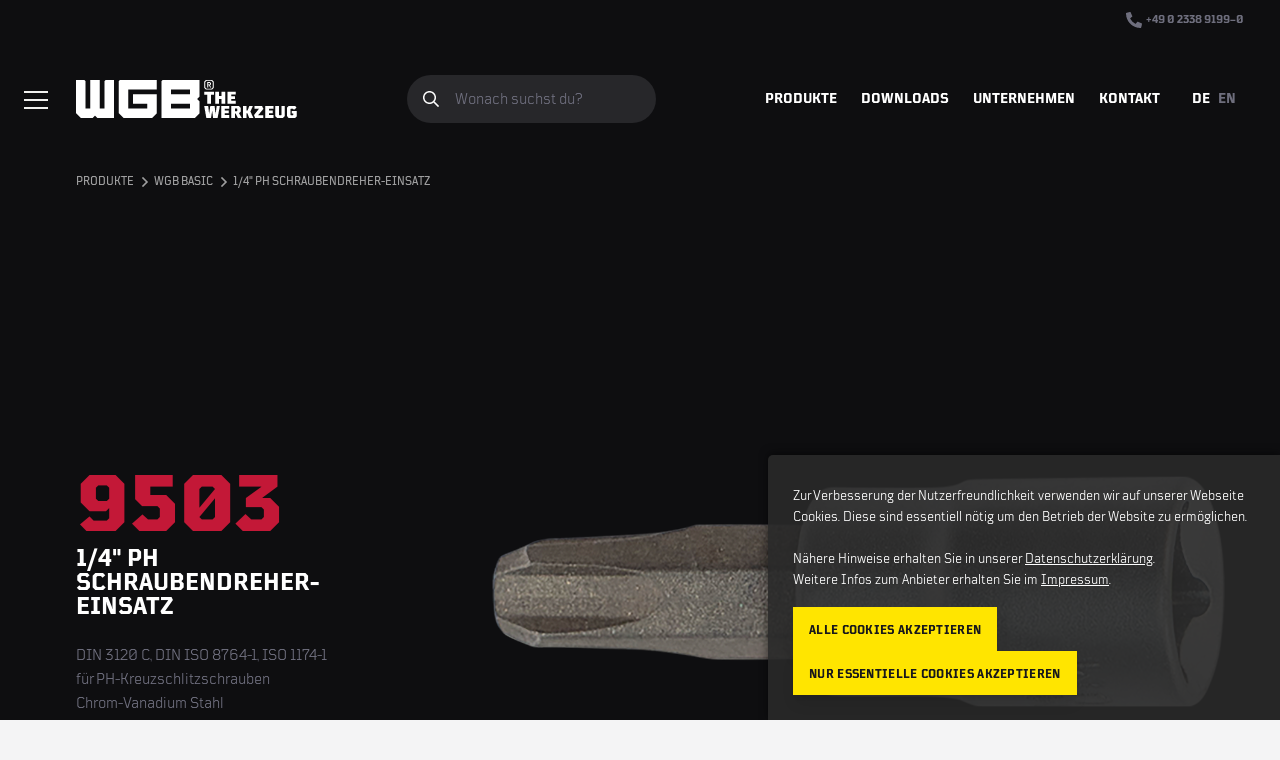

--- FILE ---
content_type: text/html
request_url: https://www.wgb-werkzeuge.de/produktdetail.html?id=9503&
body_size: 10175
content:

<!DOCTYPE html>
<html lang="de">
	<head>
		<meta charset="UTF-8">
		<meta http-equiv="x-ua-compatible" content="ie=edge">
		<meta name="viewport" content="width=device-width, initial-scale=1, shrink-to-fit=no">
		<title>Produkte &gt; WGB BASIC &gt; 1/4&quot; PH Schraubendreher-Einsatz | WGB - The Werkzeug</title>
		<meta name="robots" content="index,follow">
		<meta name="author" content="Westf&auml;lische Gesenkschmiede Breckerfeld GmbH">
		<meta name="description" content="">
		<meta name="keywords" content="">
		
		<link rel="icon" href="icon.png">
		<link rel="shortcut icon" href="assets/favicon.ico">
		<link rel="icon" type="image/png" sizes="16x16" href="assets/favicon-16x16.png">
		<link rel="icon" type="image/png" sizes="32x32" href="assets/favicon-32x32.png">
		<link rel="icon" type="image/png" sizes="48x48" href="assets/favicon-48x48.png">
		<link rel="manifest" href="assets/manifest.json">
		<meta name="mobile-web-app-capable" content="yes">
		<meta name="theme-color" content="#ffffff">
		<meta name="application-name" content="WGB">
		<link rel="apple-touch-icon" sizes="57x57" href="assets/apple-touch-icon-57x57.png">
		<link rel="apple-touch-icon" sizes="60x60" href="assets/apple-touch-icon-60x60.png">
		<link rel="apple-touch-icon" sizes="72x72" href="assets/apple-touch-icon-72x72.png">
		<link rel="apple-touch-icon" sizes="76x76" href="assets/apple-touch-icon-76x76.png">
		<link rel="apple-touch-icon" sizes="114x114" href="assets/apple-touch-icon-114x114.png">
		<link rel="apple-touch-icon" sizes="120x120" href="assets/apple-touch-icon-120x120.png">
		<link rel="apple-touch-icon" sizes="144x144" href="assets/apple-touch-icon-144x144.png">
		<link rel="apple-touch-icon" sizes="152x152" href="assets/apple-touch-icon-152x152.png">
		<link rel="apple-touch-icon" sizes="167x167" href="assets/apple-touch-icon-167x167.png">
		<link rel="apple-touch-icon" sizes="180x180" href="assets/apple-touch-icon-180x180.png">
		<link rel="apple-touch-icon" sizes="1024x1024" href="assets/apple-touch-icon-1024x1024.png">
		<meta name="apple-mobile-web-app-capable" content="yes">
		<meta name="apple-mobile-web-app-status-bar-style" content="black-translucent">
		<meta name="apple-mobile-web-app-title" content="WGB">
		<meta name="msapplication-TileColor" content="#0e0e10">
		<meta name="msapplication-TileImage" content="assets/mstile-144x144.png">
		<meta name="msapplication-config" content="assets/browserconfig.xml">
		<script defer src="js/app.js"></script>
<!--
		<script defer src="js/searchDemo.js"></script>
-->
		<link href="css/app.css" rel="stylesheet">
		<link href="css/cookiebanner.css" rel="stylesheet">
	</head>
	<body id="top">

		<!-- # SEO Header -->
		<header class="sr-only">
			<h1>WGB – The Werkzeug: Produkte &gt; WGB BASIC &gt; 1/4&quot; PH Schraubendreher-Einsatz</h1>
		</header>

		<!-- # Global Header -->
		<nav class="relative globalheader low-key-links invert pt-lg pb-xs md:pt-xl">
			<div class="absolute inset-x-0 top-0">
				<div class="container pt-xxs">
					<div class="font-bold uppercase text-xxs px-gutter text-gray my-xs">
						<ul class="flex items-center justify-end space-x-base">
														<li>
								<a href="tel:0049233891990" class="flex items-center transition hover:text-gray-300"> 									<svg class="inline-block mr-xxs w-base h-base" aria-hidden="true" xmlns="http://www.w3.org/2000/svg" viewBox="0 0 512 512">
										<path fill="currentColor" d="M497.39 361.8l-112-48a24 24 0 00-28 6.9l-49.6 60.6A370.66 370.66 0 01130.6 204.11l60.6-49.6a23.94 23.94 0 006.9-28l-48-112A24.16 24.16 0 00122.6.61l-104 24A24 24 0 000 48c0 256.5 207.9 464 464 464a24 24 0 0023.4-18.6l24-104a24.29 24.29 0 00-14.01-27.6z" />
									</svg> +49 0 2338 9199–0 								</a>							</li>
						</ul>
					</div>
				</div>
			</div>
			<div class="container relative flex flex-wrap items-center justify-between md:flex-nowrap md:my-sm lg:my-md">
				<!-- # Logo -->
				<div class="flex-shrink-0 w-56 px-gutter my-base sm:w-auto"> 
					<a href="index.html">
						<svg aria-label="Logo: WGB – The Werkzeug" class="max-w-full" width="221" height="38" viewBox="0 0 221 38" xmlns="http://www.w3.org/2000/svg">
							<path d="M129.877 0l-1.629 1.551v6.396l1.629 1.552h6.244l1.628-1.552V1.55L136.121 0h-6.244zm-.628 7.47V2.029l1.226-1.17h5.037l1.225 1.17v5.44l-1.225 1.171h-5.037l-1.226-1.17zM86.664 0L85.5 1.188V38h33.25l4.751-4.75V21.374l-2.375-2.376 2.375-2.373V0H86.664zm8.334 14.248h19V9.5h-19v4.75zm0 14.25h19v-4.75h-19v4.75zM43.938 0L42.75 1.188V33.25L47.5 38H76l4.75-4.75V14.248H57v9.5h14.25v4.751h-19v-19h28.5V0H43.937zm-14.25 0L28.5 1.188v27.311h-4.75V0h-9.5v28.5H9.5V1.187L8.312 0H0v33.25L4.75 38h11.875L19 35.624 21.375 38h16.623V0h-8.31zm101.55 2.103v5.405h.942v-2.17h.883l1.107 2.17h1.02l-1.138-2.225.825-.786V2.945l-.883-.842h-2.756zm.942.805h1.304l.441.42v.785l-.44.42h-1.305V2.909zm19.313 8.86v11.899h8.142v-2.805h-4.486V18.91h3.918v-2.555h-3.918v-1.784h4.486v-2.804h-8.142zm-5.978 0v4.248h-2.49v-4.248h-3.657v11.899h3.657v-4.59h2.49v4.59h3.656V11.768h-3.656zm-17.269 0v3.061h2.993v8.838h3.651v-8.838h2.993v-3.06h-9.637zm84.483 14.166l-1.825 1.867v8.33L212.73 38h6.31l1.832-1.87v-5.009h-5.052v2.29h1.393v1.535l-.332.34h-1.995l-.332-.34v-5.95l.332-.34h1.995l1.168 1.135 2.506-2.173-1.515-1.684h-6.31zm-7.219.082v8.93l-.334.34h-1.823l-.334-.358v-8.912h-3.658V36.13l1.833 1.87h5.726l1.825-1.87V26.016h-3.235zm-16.23 0v11.9h8.144v-2.805h-4.486v-1.95h3.918v-2.556h-3.918v-1.783h4.486v-2.806h-8.144zm-10.767 0v2.724h4.437v.082l-4.939 6.206.997 2.888h8.304v-2.721h-5.09v-.084l5.18-6.197-1.314-2.898h-7.575zm-5.218 0l-1.777 4.589h-.933v-4.589h-3.658v11.9h3.658v-4.59h.794l1.832 4.59h4.17l-2.976-6.422 2.49-5.478h-3.6zm-17.959 0v11.9h3.66v-4.332h.617l2.204 4.332h3.958l-2.782-4.754 1.817-1.601v-3.668l-1.834-1.877h-7.64zm3.66 2.382h1.823l.332.342v2.123l-.332.34h-1.823v-2.805zm-13.789-2.382v11.9h8.143v-2.805h-4.485v-1.95h3.917v-2.556h-3.917v-1.783h4.485v-2.806h-8.143zm-4.502 0l-.86 6.125-.13 1.27h-.219l-.111-1.27-.789-6.125h-4.316l-.898 6.125-.148 1.27h-.2l-.1-1.27-.712-6.125h-3.976l2.078 11.9h4.704l.917-5.609.146-1.361h.22l.079 1.361.665 5.609h4.566l2.263-11.9h-3.18z" fill="currentColor" fill-rule="evenodd" />
						</svg>
					</a> 
				</div> <!-- # Hamburger -->
				<div class="relative z-50 blend-difference px-gutter -mt-xs md:order-last xl:fixed xl:left-1/2 xl:top-3xl xl:transform xl:-ml-screen-xl-1/2 2xl:-ml-screen-2xl-1/2 xl:mt-sm"> <button type="button" aria-label="Menü einblenden/verbergen" class="hamburger" data-toggle="megamenu"> <span class="top"></span> <span class="middle"></span> <span class="bottom"></span> </button> </div> <!-- # Search -->
				<div class="relative w-full px-gutter my-xs md:w-auto md:max-w-xs">
					<form method="get" class="relative block" action="suche.html"> 
						<label for="globalsearch-query"> 
							<span class="sr-only">Produktsuche</span> 
							<span class="absolute top-0 left-0 flex items-center justify-center h-full w-2xl"> 
								<span class="inline-block h-base w-base"> 
									<svg aria-hidden="true" xmlns="http://www.w3.org/2000/svg" viewBox="0 0 512 512">
										<path fill="currentColor" d="M508.5 468.9L387.1 347.5c-2.3-2.3-5.3-3.5-8.5-3.5h-13.2c31.5-36.5 50.6-84 50.6-136C416 93.1 322.9 0 208 0S0 93.1 0 208s93.1 208 208 208c52 0 99.5-19.1 136-50.6v13.2c0 3.2 1.3 6.2 3.5 8.5l121.4 121.4c4.7 4.7 12.3 4.7 17 0l22.6-22.6c4.7-4.7 4.7-12.3 0-17zM208 368c-88.4 0-160-71.6-160-160S119.6 48 208 48s160 71.6 160 160-71.6 160-160 160z" />
									</svg> 
								</span>
							</span> 
						</label>
												<input name="q" id="globalsearch-query" value="" type="search" placeholder="Wonach suchst du?" class="w-full text-base text-white bg-gray-800 rounded-full py-sm pl-2xl pr-md placeholder-gray focus:outline-none focus:ring focus:ring-opacity-90 focus:ring-yellow" onkeyup="do_autosuggest(this.value);" onclick="do_autosuggest(this.value);" onblur="setTimeout(function(){ document.getElementById('autosuggest').style.display='none'; }, 1000)"> 
						<input type="submit" value="Suchen" class="sr-only" /> 
					</form>
					<script>
					function do_autosuggest(txt_suche){
						if(txt_suche.length > 2){
							var xmlhttp = new XMLHttpRequest();
							var theUrl = "/rpc/produktsuche_items.php?lang=de&q=" + txt_suche;
							xmlhttp.onreadystatechange = function() {
								if (xmlhttp.readyState == XMLHttpRequest.DONE) {
									var response_from_server = xmlhttp.responseText;
									document.getElementById("search_suggestions").innerHTML = response_from_server;
									document.getElementById("autosuggest").style.display="block";
								}
							}
							xmlhttp.open("GET", theUrl);
							xmlhttp.send();
						}else{
							document.getElementById("search_suggestions").innerHTML = "";
							document.getElementById("autosuggest").style.display="none";
						}
					}
					</script>
					<div id="autosuggest" class="absolute inset-x-0 z-20 hidden text-sm bg-gray-800 rounded shadow-lg text-silver bg-blur bg-opacity-95 my-1.5 top-full md:left-1/2 md:right-auto md:min-w-xs md:transform md:-translate-x-1/2 lg:min-w-sm">
						<ul id="search_suggestions">

						</ul>
					</div>
				</div> <!-- # Navigation -->
				
				<div class="sr-only globalnav xl:not-sr-only">
					<ul>
												<li><a href="produkte.html">Produkte</a></li>
												<li><a href="downloads.html">Downloads</a></li>
												<li><a href="unternehmen.html">Unternehmen</a></li>
												<li><a href="kontakt.html">Kontakt</a></li>
						
						<li>
							<ul>
								<li class="active"><a href="index.html?lang=de">DE</a></li>
								<li><a href="index.html?lang=en">EN</a></li>
							</ul>
						</li>

					</ul>
				</div>
			</div>
		</nav>
	   
		<!-- # Mega Menu -->
		<div id="megamenu" data-megamenu class="fixed inset-y-0 left-0 z-30 flex items-stretch w-0 overflow-hidden text-white transition-opacity bg-gray-900 opacity-0 group megamenu low-key-links lg:bg-gray-900 lg:bg-opacity-40" data-toggle-visible="opacity-100 w-full active" data-toggle-hidden="opacity-0 w-0">
			<div class="container flex items-stretch">
				<div class="relative flex items-stretch">
					<div class="absolute left-0 z-10 hidden text-white top-2xl mt-lg px-gutter lg:block"> 
						<a href="index.html"> 
							<svg aria-label="Logo: WGB – The Werkzeug" class="max-w-full" width="221" height="38" viewBox="0 0 221 38" xmlns="http://www.w3.org/2000/svg">
								<path d="M129.877 0l-1.629 1.551v6.396l1.629 1.552h6.244l1.628-1.552V1.55L136.121 0h-6.244zm-.628 7.47V2.029l1.226-1.17h5.037l1.225 1.17v5.44l-1.225 1.171h-5.037l-1.226-1.17zM86.664 0L85.5 1.188V38h33.25l4.751-4.75V21.374l-2.375-2.376 2.375-2.373V0H86.664zm8.334 14.248h19V9.5h-19v4.75zm0 14.25h19v-4.75h-19v4.75zM43.938 0L42.75 1.188V33.25L47.5 38H76l4.75-4.75V14.248H57v9.5h14.25v4.751h-19v-19h28.5V0H43.937zm-14.25 0L28.5 1.188v27.311h-4.75V0h-9.5v28.5H9.5V1.187L8.312 0H0v33.25L4.75 38h11.875L19 35.624 21.375 38h16.623V0h-8.31zm101.55 2.103v5.405h.942v-2.17h.883l1.107 2.17h1.02l-1.138-2.225.825-.786V2.945l-.883-.842h-2.756zm.942.805h1.304l.441.42v.785l-.44.42h-1.305V2.909zm19.313 8.86v11.899h8.142v-2.805h-4.486V18.91h3.918v-2.555h-3.918v-1.784h4.486v-2.804h-8.142zm-5.978 0v4.248h-2.49v-4.248h-3.657v11.899h3.657v-4.59h2.49v4.59h3.656V11.768h-3.656zm-17.269 0v3.061h2.993v8.838h3.651v-8.838h2.993v-3.06h-9.637zm84.483 14.166l-1.825 1.867v8.33L212.73 38h6.31l1.832-1.87v-5.009h-5.052v2.29h1.393v1.535l-.332.34h-1.995l-.332-.34v-5.95l.332-.34h1.995l1.168 1.135 2.506-2.173-1.515-1.684h-6.31zm-7.219.082v8.93l-.334.34h-1.823l-.334-.358v-8.912h-3.658V36.13l1.833 1.87h5.726l1.825-1.87V26.016h-3.235zm-16.23 0v11.9h8.144v-2.805h-4.486v-1.95h3.918v-2.556h-3.918v-1.783h4.486v-2.806h-8.144zm-10.767 0v2.724h4.437v.082l-4.939 6.206.997 2.888h8.304v-2.721h-5.09v-.084l5.18-6.197-1.314-2.898h-7.575zm-5.218 0l-1.777 4.589h-.933v-4.589h-3.658v11.9h3.658v-4.59h.794l1.832 4.59h4.17l-2.976-6.422 2.49-5.478h-3.6zm-17.959 0v11.9h3.66v-4.332h.617l2.204 4.332h3.958l-2.782-4.754 1.817-1.601v-3.668l-1.834-1.877h-7.64zm3.66 2.382h1.823l.332.342v2.123l-.332.34h-1.823v-2.805zm-13.789-2.382v11.9h8.143v-2.805h-4.485v-1.95h3.917v-2.556h-3.917v-1.783h4.485v-2.806h-8.143zm-4.502 0l-.86 6.125-.13 1.27h-.219l-.111-1.27-.789-6.125h-4.316l-.898 6.125-.148 1.27h-.2l-.1-1.27-.712-6.125h-3.976l2.078 11.9h4.704l.917-5.609.146-1.361h.22l.079 1.361.665 5.609h4.566l2.263-11.9h-3.18z" fill="currentColor" fill-rule="evenodd" />
							</svg> 
						</a>
					</div>
					<div class="flex flex-col justify-center transition-transform transform bg-gray-900 -translate-x-2xl min-w-xs pl-gutter pr-2xl pt-8xl group-activated:translate-x-0">
						<nav class="flex flex-col items-stretch justify-center flex-1 pb-lg">
							<ul>
																<li>
									<a href="produkte.html">Produkte</a>
																	<div class="subnavigation" data-subnavigation>
										<div>
											<a href="produkte.html" title="Produkte">Produkte</a>
											<ul>
																					<li><a href="produktkategorie.html?id=1000&">Werkzeugaufbewahrung</a></li>
																									<li><a href="produktkategorie.html?id=2000&">Schraubenschlüssel</a></li>
																									<li><a href="produktkategorie.html?id=3000&">Stiftschlüssel</a></li>
																									<li><a href="produktkategorie.html?id=4000&">Steckschlüsseleinsätze, Betätigungswerkzeuge, Garnituren</a></li>
																									<li><a href="produktkategorie.html?id=5000&">Drehmomentwerkzeuge</a></li>
																									<li><a href="produktkategorie.html?id=6000&">Schraubendreher</a></li>
																									<li><a href="produktkategorie.html?id=7000&">Zangen</a></li>
																									<li><a href="produktkategorie.html?id=8000&">Verschiedene Werkzeuge</a></li>
																									<li><a href="produktkategorie.html?id=9000&">1000 V VDE-Werkzeuge</a></li>
																									<li><a href="produktkategorie.html?id=10000&">Funkenfreies Werkzeug</a></li>
																									<li><a href="produktkategorie.html?id=11000&">WGB BASIC</a></li>
																							</ul>
										</div>
									</div>
																</li>
																<li>
									<a href="downloads.html">Downloads</a>
																</li>
																<li>
									<a href="unternehmen.html">Unternehmen</a>
																	<div class="subnavigation" data-subnavigation>
										<div>
											<a href="unternehmen.html" title="Unternehmen">Unternehmen</a>
											<ul>
																				<li><a href="history.html" title="History">History</a></li>
																								<li><a href="social.html" title="Soziales Engagement">Soziales Engagement</a></li>
																								<li><a href="zertifikat.html" title="Qualität & Umwelt">Qualität & Umwelt</a></li>
																							</ul>
										</div>
									</div>
																</li>
																<li>
									<a href="kontakt.html">Kontakt</a>
																</li>
															</ul>
						</nav>
						<aside class="flex-none">
							<a href="kontakt.html" class="flex items-center">								<div class="text-xl max-w-xxs">
									<div>Wirklich Gute Buddies</div> <span class="accessory">Ansprechpartner</span>
								</div>
								<figure class="flex-shrink-0">
									<img width="190" height="171" alt="" loading="lazy" srcset="images/content/buddies.png 190w, images/content/buddies@2x.png 380w" sizes="(max-width: 190px) 100vw, 190px">
								</figure>
							</a>						</aside>
						<div class="absolute inset-y-0 w-full bg-gray-900 right-full"></div>
					</div>
				</div>
			</div>
		</div>
		
		

		
	<div class="invert">
		<div class="container">
			<ul class="px-gutter breadcrumb">
								<li><a href="produkte.html" title="">Produkte</a></li>
								<li><a href="produktkategorie.html?id=11000&" title="">WGB BASIC</a></li>
								<li><a href="produktdetail.html?id=9503&" title="">1/4&quot; PH Schraubendreher-Einsatz</a></li>
							</ul>
		</div>
	</div>
	
		<main class="main">
			<div class="invert">
				<div class="container mb-md pb-4xl md:flex md:items-center md:flex-row-reverse">
					<figure class="max-w-sm mx-auto px-gutter md:w-1/2 lg:w-2/3 md:max-w-none">
											<img alt="1/4&quot; PH Schraubendreher-Einsatz" loading="lazy" src="_UPLOAD/wn_shop_artikel/0/0/0/0/0/0/0/0/0/0/0/0/0/0/0/0/9/5/0/3/1PUNG3oKc-3EKiZvvCRPtYI-vSOHSk5gG.png">
										</figure>
					<div class="px-gutter py-lg md:w-1/2 lg:w-1/3">
						<div class="py-md">
							<div class="text-5xl font-extrabold leading-none uppercase text-red sm:text-6xl lg:text-7xl">9503</div>
							<h1 class="my-0 text-xl lg:text-2xl">1/4&quot; PH Schraubendreher-Einsatz</h1>
						</div>
						<ul class="text-gray">
							<li>DIN 3120 C, DIN ISO 8764-1, ISO 1174-1<br />f&#xFC;r PH-Kreuzschlitzschrauben<br />Chrom-Vanadium Stahl<br />verchromt</li>
						</ul>
					</div>
				</div>
			</div>
			<div class="container -mt-4xl">
				<div class="grid grid-cols-2 px-gutter gap-base md:grid-cols-4 lg:gap-full-gutter">
					
<!--
					<a href="https://www.youtube.com/watch?v=gyQXMUes20Y" class="lightbox video-link">
					<a href="https://vimeo.com/531247301" class="lightbox video-link">
						<img alt="" loading="lazy" src="_UPLOAD/">
					</a>
-->
				</div>
			</div>
			<div class="mx-auto max-w-screen-2xl mt-2xl mb-4xl lg:container 2xl:container">
				<div class="px-gutter">
										<h2 class="h6">4 Ausführungen</h2>
									</div>
				<div class="overflow-x-auto scrolling-touch">
					<div class="px-gutter">
						<table class="min-w-full">
							<thead>
								<tr>
									<td></td>
									<th>ART.-NO.</th>
									<th>
										<div class="flex items-center space-x-base">
											<div>
												<div>GRÖSSE</div>
												<div class="font-normal normal-case"></div>
											</div>
<!--
											<svg class="inline-block w-xl h-xl" viewBox="0 0 24 24" xmlns="http://www.w3.org/2000/svg">
												<path d="M9.004 6.8l3.009 5.2-3.009 5.2H3.01L0 12l3.009-5.2h5.995zm5.887 8.73v1.317h-2.86v-.53h2.33v-.787h.53zM5.945 8.096a3.851 3.851 0 100 7.702 3.851 3.851 0 000-7.702zm9.542 2.025l.489.481h.021l.529-.48h.977l.623.621v3.136h-1.039v-2.753l-.213-.212h-.355l-.366.311v2.654h-1.035v-2.753l-.218-.212h-.362l-.355.311v2.654h-1.04v-3.722h.757l.243.376h.04l.435-.412h.87zm5.874 0l.488.481h.022l.528-.48h.978l.623.621v3.136h-1.04v-2.753l-.212-.212h-.355l-.367.311v2.654h-1.035v-2.753l-.217-.212h-.362l-.355.311v2.654h-1.04v-3.722h.757l.242.376h.04l.435-.412h.87zm-6.47-3.025v1.265h-.53v-.735h-2.33v-.53h2.86z" fill="#18181B" fill-rule="evenodd" />
											</svg>
-->
										</div>
									</th>
<!--
									<th>
										<div class="flex items-center space-x-sm">
											<div>
												<div>LÄNGE</div>
												<div class="font-normal normal-case"></div>
											</div>
											<svg class="inline-block w-xl h-xl" viewBox="0 0 24 24" xmlns="http://www.w3.org/2000/svg">
												<path d="M14.982 10.001l.52.512h.022l.563-.512h1.04l.664.662V14h-1.106v-2.929l-.227-.226h-.378l-.39.331V14h-1.1v-2.929l-.231-.226h-.387l-.376.331V14H12.49v-3.96h.805l.258.4h.043l.462-.439h.925zm-6.25 0l.52.512h.021l.564-.512h1.04l.664.662V14h-1.106v-2.929l-.227-.226H9.83l-.39.331V14h-1.1v-2.929l-.232-.226h-.385l-.377.331V14H6.239v-3.96h.805l.258.4h.043l.462-.44h.925zM21.6 10v3.999h-.562V10h.562zM2.962 10v3.999H2.4V10h.562zm15.873 1.33l.579.335.58.335-1.16.67v-1.34zm-13.654 0v1.34L4.021 12l.58-.335.58-.335z" fill="#18181B" fill-rule="evenodd" />
											</svg>
										</div>
									</th>
-->
									<th>
										<div class="flex items-center space-x-sm">
											<div>
												<div>GEWICHT</div>
												<div class="font-normal normal-case">g</div>
											</div>
											<svg class="inline-block w-xl h-xl" viewBox="0 0 24 24" xmlns="http://www.w3.org/2000/svg">
												<path d="M15.498 4l.892.894v1.858l-.92.647h-1.112v.893h2.592l.892.893v9.92L16.95 20h-9.9l-.892-.894v-9.92l.892-.894h2.595V7.4H8.5l-.887-.65V4.894L8.504 4h6.994zm-.234.564H8.738l-.561.564v1.335l.507.372h1.525v2.02H7.285l-.562.564v9.453l.562.565h9.431l.561-.565V9.42l-.561-.564h-2.923v-2.02h1.498l.534-.376V5.128l-.56-.564zm-2.46 6.852l.452.447.313-.408h.359v1.1h-.46v.96l-.664.664H12.3v.517h.78l.632.628v1.031l-.632.632h-2.416l-.632-.632v-1.03l.632-.63h.777v-.516h-.519l-.662-.664v-1.436l.662-.663h1.883zm-.362 4.044h-1.138l-.19.188v.383l.19.189h1.138l.19-.189v-.383l-.19-.188zm-.286-3.28h-.585l-.228.23v.773l.226.231h.587l.229-.231v-.772l-.229-.232z" fill="#18181B" fill-rule="evenodd" />
											</svg>
										</div>
									</th>
									<th>
										<div class="flex items-center space-x-sm">
											<div>
												<div>INHALT</div>
												<div class="font-normal normal-case">Stück</div>
											</div>
											<svg class="inline-block w-xl h-xl" viewBox="0 0 24 24" xmlns="http://www.w3.org/2000/svg">
												<path d="M9.02 4.5L5.335 8.201l-.828.825v9.403l1.07 1.071h9.403l1.07-1.071v-.004l3.44-3.454V5.57L18.422 4.5H9.02zm5.415.538h3.764l.209.21-3.07 3.067-.357-.357h-3.466l2.92-2.92zm-5.193 0h3.215l-2.92 2.92H6.336l2.907-2.92zm6.809 3.988l-.331-.33 3.068-3.07.167.164v8.96l-2.904 2.915v-8.64zm-4.77-.532h3.478l.754.754v8.958l-.754.756h-3.477V8.494zm-.716 0h-.571.571zm-5.52 9.712V9.248l.757-.754h3.653v10.468H5.802l-.757-.756z" fill="#18181B" fill-rule="evenodd" />
											</svg>
										</div>
									</th>
<!--
									<th class="text-right">UVP</th>
-->
									<td></td>
								</tr>
							</thead>
							<tbody>
																<tr>
									<td class="p-0 pr-xs">
																			</td>
									<th>95030103</th>
<!--
									<td>1/4&amp;quot; STECKSCHL.-EINSATZ,CV, FÜR PH-SCHRAUBEN, NR.9503, &amp;quot;BASIC +&amp;quot; 4017467161232</td>
-->
									<td>PH 1</td>
									<td>14</td>
									<td>10</td>
<!--
									<td class="font-bold text-right text-red"></td>
-->
									<td>
										<a href="https://www.google.com/search?q=WGB+95030103+PH+1" class="inline-flex items-center font-medium text-gray-400 no-underline whitespace-nowrap hover:text-red">
											<svg class="inline-block mr-1 w-base h-base" aria-hidden="true" xmlns="http://www.w3.org/2000/svg" viewBox="0 0 488 512">
												<path fill="currentColor" d="M488 261.8C488 403.3 391.1 504 248 504 110.8 504 0 393.2 0 256S110.8 8 248 8c66.8 0 123 24.5 166.3 64.9l-67.5 64.9C258.5 52.6 94.3 116.6 94.3 256c0 86.5 69.1 156.6 153.7 156.6 98.2 0 135-70.4 140.8-106.9H248v-85.3h236.1c2.3 12.7 3.9 24.9 3.9 41.4z" />
											</svg>
											Google
										</a>
									</td>
								</tr>
								
																<tr>
									<td class="p-0 pr-xs">
																			</td>
									<th>95030203</th>
<!--
									<td>1/4&amp;quot; STECKSCHL.-EINSATZ, CV, FÜR PH-SCHRAUBEN, NR.9503, &amp;quot;BASIC +&amp;quot; 4017467161249</td>
-->
									<td>PH 2</td>
									<td>15</td>
									<td>10</td>
<!--
									<td class="font-bold text-right text-red"></td>
-->
									<td>
										<a href="https://www.google.com/search?q=WGB+95030203+PH+2" class="inline-flex items-center font-medium text-gray-400 no-underline whitespace-nowrap hover:text-red">
											<svg class="inline-block mr-1 w-base h-base" aria-hidden="true" xmlns="http://www.w3.org/2000/svg" viewBox="0 0 488 512">
												<path fill="currentColor" d="M488 261.8C488 403.3 391.1 504 248 504 110.8 504 0 393.2 0 256S110.8 8 248 8c66.8 0 123 24.5 166.3 64.9l-67.5 64.9C258.5 52.6 94.3 116.6 94.3 256c0 86.5 69.1 156.6 153.7 156.6 98.2 0 135-70.4 140.8-106.9H248v-85.3h236.1c2.3 12.7 3.9 24.9 3.9 41.4z" />
											</svg>
											Google
										</a>
									</td>
								</tr>
								
																<tr>
									<td class="p-0 pr-xs">
																			</td>
									<th>95030303</th>
<!--
									<td>1/4&amp;quot; STECKSCHL.-EINSATZ, CV, FÜR PH-SCHRAUBEN, NR.9503, &amp;quot;BASIC +&amp;quot; 4017467347513</td>
-->
									<td>PH 3</td>
									<td>15</td>
									<td>10</td>
<!--
									<td class="font-bold text-right text-red"></td>
-->
									<td>
										<a href="https://www.google.com/search?q=WGB+95030303+PH+3" class="inline-flex items-center font-medium text-gray-400 no-underline whitespace-nowrap hover:text-red">
											<svg class="inline-block mr-1 w-base h-base" aria-hidden="true" xmlns="http://www.w3.org/2000/svg" viewBox="0 0 488 512">
												<path fill="currentColor" d="M488 261.8C488 403.3 391.1 504 248 504 110.8 504 0 393.2 0 256S110.8 8 248 8c66.8 0 123 24.5 166.3 64.9l-67.5 64.9C258.5 52.6 94.3 116.6 94.3 256c0 86.5 69.1 156.6 153.7 156.6 98.2 0 135-70.4 140.8-106.9H248v-85.3h236.1c2.3 12.7 3.9 24.9 3.9 41.4z" />
											</svg>
											Google
										</a>
									</td>
								</tr>
								
																<tr>
									<td class="p-0 pr-xs">
																			</td>
									<th>95030403</th>
<!--
									<td>1/4&amp;quot; STECKSCHL.-EINSATZ, CV, FÜR PH-SCHRAUBEN, NR.9503, &amp;quot;BASIC +&amp;quot; 4017467347520</td>
-->
									<td>PH 4</td>
									<td>16</td>
									<td>10</td>
<!--
									<td class="font-bold text-right text-red"></td>
-->
									<td>
										<a href="https://www.google.com/search?q=WGB+95030403+PH+4" class="inline-flex items-center font-medium text-gray-400 no-underline whitespace-nowrap hover:text-red">
											<svg class="inline-block mr-1 w-base h-base" aria-hidden="true" xmlns="http://www.w3.org/2000/svg" viewBox="0 0 488 512">
												<path fill="currentColor" d="M488 261.8C488 403.3 391.1 504 248 504 110.8 504 0 393.2 0 256S110.8 8 248 8c66.8 0 123 24.5 166.3 64.9l-67.5 64.9C258.5 52.6 94.3 116.6 94.3 256c0 86.5 69.1 156.6 153.7 156.6 98.2 0 135-70.4 140.8-106.9H248v-85.3h236.1c2.3 12.7 3.9 24.9 3.9 41.4z" />
											</svg>
											Google
										</a>
									</td>
								</tr>
								
															</tbody>
						</table>
					</div>
				</div>
			</div>
		</main>


	   <footer class="globalfooter low-key-links bg-gray-50 mt-2xl">
			<div class="container text-gray py-3xl xl:py-4xl">
				<div class="relative px-gutter">

									
					<div class="grid grid-cols-2 px-gutter pt-2xl pb-3xl gap-md sm:grid-cols-3 md:grid-cols-4 lg:grid-cols-6">
						
												<div> 
							<a href="produktkategorie.html?id=1000&" class="no-underline text-inherit group">
								<figure class="relative block h-0 overflow-hidden transition-colors rounded bg-gray bg-opacity-10 pt-2/3 -mb-base group-hover:bg-opacity-20">
									<img alt="Werkzeugaufbewahrung" class="absolute top-0 left-0 object-contain w-full h-full" loading="lazy" srcset="/_UPLOAD/wn_shop_artikelgruppe/0/0/0/0/0/0/0/0/0/0/0/0/0/0/0/0/1/0/0/0/big_1619775018_category-01.png 192w, /_UPLOAD/wn_shop_artikelgruppe/0/0/0/0/0/0/0/0/0/0/0/0/0/0/0/0/1/0/0/0/big_1619775002_category-012x.png 384w" sizes="(max-width: 192px) 100vw, 384px">
								</figure>
								<div class="relative z-10 mb-sm">
									<div class="text-3xl font-bold transition-colors text-silver mb-xxs group-hover:text-inherit lg:text-4xl 2xl:text-5xl">01</div>
									<h4 class="my-0 text-tiny hyphens-auto xs:text-xxs">Werkzeugaufbewahrung</h4>
								</div>
							</a> 
						</div>
												<div> 
							<a href="produktkategorie.html?id=2000&" class="no-underline text-inherit group">
								<figure class="relative block h-0 overflow-hidden transition-colors rounded bg-gray bg-opacity-10 pt-2/3 -mb-base group-hover:bg-opacity-20">
									<img alt="Schraubenschlüssel" class="absolute top-0 left-0 object-contain w-full h-full" loading="lazy" srcset="/_UPLOAD/wn_shop_artikelgruppe/0/0/0/0/0/0/0/0/0/0/0/0/0/0/0/0/2/0/0/0/big_1619775080_category-022x.png 192w, /_UPLOAD/wn_shop_artikelgruppe/0/0/0/0/0/0/0/0/0/0/0/0/0/0/0/0/2/0/0/0/big_1619775069_category-022x.png 384w" sizes="(max-width: 192px) 100vw, 384px">
								</figure>
								<div class="relative z-10 mb-sm">
									<div class="text-3xl font-bold transition-colors text-silver mb-xxs group-hover:text-inherit lg:text-4xl 2xl:text-5xl">02</div>
									<h4 class="my-0 text-tiny hyphens-auto xs:text-xxs">Schraubenschlüssel</h4>
								</div>
							</a> 
						</div>
												<div> 
							<a href="produktkategorie.html?id=3000&" class="no-underline text-inherit group">
								<figure class="relative block h-0 overflow-hidden transition-colors rounded bg-gray bg-opacity-10 pt-2/3 -mb-base group-hover:bg-opacity-20">
									<img alt="Stiftschlüssel" class="absolute top-0 left-0 object-contain w-full h-full" loading="lazy" srcset="/_UPLOAD/wn_shop_artikelgruppe/0/0/0/0/0/0/0/0/0/0/0/0/0/0/0/0/3/0/0/0/big_1619775255_category-03.png 192w, /_UPLOAD/wn_shop_artikelgruppe/0/0/0/0/0/0/0/0/0/0/0/0/0/0/0/0/3/0/0/0/big_1619775241_category-032x.png 384w" sizes="(max-width: 192px) 100vw, 384px">
								</figure>
								<div class="relative z-10 mb-sm">
									<div class="text-3xl font-bold transition-colors text-silver mb-xxs group-hover:text-inherit lg:text-4xl 2xl:text-5xl">03</div>
									<h4 class="my-0 text-tiny hyphens-auto xs:text-xxs">Stiftschlüssel</h4>
								</div>
							</a> 
						</div>
												<div> 
							<a href="produktkategorie.html?id=4000&" class="no-underline text-inherit group">
								<figure class="relative block h-0 overflow-hidden transition-colors rounded bg-gray bg-opacity-10 pt-2/3 -mb-base group-hover:bg-opacity-20">
									<img alt="Steckschlüsseleinsätze, Betätigungswerkzeuge, Garnituren" class="absolute top-0 left-0 object-contain w-full h-full" loading="lazy" srcset="/_UPLOAD/wn_shop_artikelgruppe/0/0/0/0/0/0/0/0/0/0/0/0/0/0/0/0/4/0/0/0/big_1619775353_category-04.png 192w, /_UPLOAD/wn_shop_artikelgruppe/0/0/0/0/0/0/0/0/0/0/0/0/0/0/0/0/4/0/0/0/big_1619775291_category-042x.png 384w" sizes="(max-width: 192px) 100vw, 384px">
								</figure>
								<div class="relative z-10 mb-sm">
									<div class="text-3xl font-bold transition-colors text-silver mb-xxs group-hover:text-inherit lg:text-4xl 2xl:text-5xl">04</div>
									<h4 class="my-0 text-tiny hyphens-auto xs:text-xxs">Steckschlüsseleinsätze, Betätigungswerkzeuge, Garnituren</h4>
								</div>
							</a> 
						</div>
												<div> 
							<a href="produktkategorie.html?id=5000&" class="no-underline text-inherit group">
								<figure class="relative block h-0 overflow-hidden transition-colors rounded bg-gray bg-opacity-10 pt-2/3 -mb-base group-hover:bg-opacity-20">
									<img alt="Drehmomentwerkzeuge" class="absolute top-0 left-0 object-contain w-full h-full" loading="lazy" srcset="/_UPLOAD/wn_shop_artikelgruppe/0/0/0/0/0/0/0/0/0/0/0/0/0/0/0/0/5/0/0/0/big_1619775374_category-05.png 192w, /_UPLOAD/wn_shop_artikelgruppe/0/0/0/0/0/0/0/0/0/0/0/0/0/0/0/0/5/0/0/0/big_1619775389_category-052x.png 384w" sizes="(max-width: 192px) 100vw, 384px">
								</figure>
								<div class="relative z-10 mb-sm">
									<div class="text-3xl font-bold transition-colors text-silver mb-xxs group-hover:text-inherit lg:text-4xl 2xl:text-5xl">05</div>
									<h4 class="my-0 text-tiny hyphens-auto xs:text-xxs">Drehmomentwerkzeuge</h4>
								</div>
							</a> 
						</div>
												<div> 
							<a href="produktkategorie.html?id=6000&" class="no-underline text-inherit group">
								<figure class="relative block h-0 overflow-hidden transition-colors rounded bg-gray bg-opacity-10 pt-2/3 -mb-base group-hover:bg-opacity-20">
									<img alt="Schraubendreher" class="absolute top-0 left-0 object-contain w-full h-full" loading="lazy" srcset="/_UPLOAD/wn_shop_artikelgruppe/0/0/0/0/0/0/0/0/0/0/0/0/0/0/0/0/6/0/0/0/big_1619775415_category-06.png 192w, /_UPLOAD/wn_shop_artikelgruppe/0/0/0/0/0/0/0/0/0/0/0/0/0/0/0/0/6/0/0/0/big_1619775427_category-062x.png 384w" sizes="(max-width: 192px) 100vw, 384px">
								</figure>
								<div class="relative z-10 mb-sm">
									<div class="text-3xl font-bold transition-colors text-silver mb-xxs group-hover:text-inherit lg:text-4xl 2xl:text-5xl">06</div>
									<h4 class="my-0 text-tiny hyphens-auto xs:text-xxs">Schraubendreher</h4>
								</div>
							</a> 
						</div>
												<div> 
							<a href="produktkategorie.html?id=7000&" class="no-underline text-inherit group">
								<figure class="relative block h-0 overflow-hidden transition-colors rounded bg-gray bg-opacity-10 pt-2/3 -mb-base group-hover:bg-opacity-20">
									<img alt="Zangen" class="absolute top-0 left-0 object-contain w-full h-full" loading="lazy" srcset="/_UPLOAD/wn_shop_artikelgruppe/0/0/0/0/0/0/0/0/0/0/0/0/0/0/0/0/7/0/0/0/big_1619775447_category-07.png 192w, /_UPLOAD/wn_shop_artikelgruppe/0/0/0/0/0/0/0/0/0/0/0/0/0/0/0/0/7/0/0/0/big_1619775457_category-072x.png 384w" sizes="(max-width: 192px) 100vw, 384px">
								</figure>
								<div class="relative z-10 mb-sm">
									<div class="text-3xl font-bold transition-colors text-silver mb-xxs group-hover:text-inherit lg:text-4xl 2xl:text-5xl">07</div>
									<h4 class="my-0 text-tiny hyphens-auto xs:text-xxs">Zangen</h4>
								</div>
							</a> 
						</div>
												<div> 
							<a href="produktkategorie.html?id=8000&" class="no-underline text-inherit group">
								<figure class="relative block h-0 overflow-hidden transition-colors rounded bg-gray bg-opacity-10 pt-2/3 -mb-base group-hover:bg-opacity-20">
									<img alt="Verschiedene Werkzeuge" class="absolute top-0 left-0 object-contain w-full h-full" loading="lazy" srcset="/_UPLOAD/wn_shop_artikelgruppe/0/0/0/0/0/0/0/0/0/0/0/0/0/0/0/0/8/0/0/0/big_1619775568_category-08.png 192w, /_UPLOAD/wn_shop_artikelgruppe/0/0/0/0/0/0/0/0/0/0/0/0/0/0/0/0/8/0/0/0/big_1619775561_category-082x.png 384w" sizes="(max-width: 192px) 100vw, 384px">
								</figure>
								<div class="relative z-10 mb-sm">
									<div class="text-3xl font-bold transition-colors text-silver mb-xxs group-hover:text-inherit lg:text-4xl 2xl:text-5xl">08</div>
									<h4 class="my-0 text-tiny hyphens-auto xs:text-xxs">Verschiedene Werkzeuge</h4>
								</div>
							</a> 
						</div>
												<div> 
							<a href="produktkategorie.html?id=9000&" class="no-underline text-inherit group">
								<figure class="relative block h-0 overflow-hidden transition-colors rounded bg-gray bg-opacity-10 pt-2/3 -mb-base group-hover:bg-opacity-20">
									<img alt="1000 V VDE-Werkzeuge" class="absolute top-0 left-0 object-contain w-full h-full" loading="lazy" srcset="/_UPLOAD/wn_shop_artikelgruppe/0/0/0/0/0/0/0/0/0/0/0/0/0/0/0/0/9/0/0/0/big_1619775607_category-09.png 192w, /_UPLOAD/wn_shop_artikelgruppe/0/0/0/0/0/0/0/0/0/0/0/0/0/0/0/0/9/0/0/0/big_1619775594_category-092x.png 384w" sizes="(max-width: 192px) 100vw, 384px">
								</figure>
								<div class="relative z-10 mb-sm">
									<div class="text-3xl font-bold transition-colors text-silver mb-xxs group-hover:text-inherit lg:text-4xl 2xl:text-5xl">09</div>
									<h4 class="my-0 text-tiny hyphens-auto xs:text-xxs">1000 V VDE-Werkzeuge</h4>
								</div>
							</a> 
						</div>
												<div> 
							<a href="produktkategorie.html?id=10000&" class="no-underline text-inherit group">
								<figure class="relative block h-0 overflow-hidden transition-colors rounded bg-gray bg-opacity-10 pt-2/3 -mb-base group-hover:bg-opacity-20">
									<img alt="Funkenfreies Werkzeug" class="absolute top-0 left-0 object-contain w-full h-full" loading="lazy" srcset="/_UPLOAD/wn_shop_artikelgruppe/0/0/0/0/0/0/0/0/0/0/0/0/0/0/0/1/0/0/0/0/big_1619775639_category-10.png 192w, /_UPLOAD/wn_shop_artikelgruppe/0/0/0/0/0/0/0/0/0/0/0/0/0/0/0/1/0/0/0/0/big_1619775630_category-102x.png 384w" sizes="(max-width: 192px) 100vw, 384px">
								</figure>
								<div class="relative z-10 mb-sm">
									<div class="text-3xl font-bold transition-colors text-silver mb-xxs group-hover:text-inherit lg:text-4xl 2xl:text-5xl">10</div>
									<h4 class="my-0 text-tiny hyphens-auto xs:text-xxs">Funkenfreies Werkzeug</h4>
								</div>
							</a> 
						</div>
												<div> 
							<a href="produktkategorie.html?id=11000&" class="no-underline text-inherit group">
								<figure class="relative block h-0 overflow-hidden transition-colors rounded bg-gray bg-opacity-10 pt-2/3 -mb-base group-hover:bg-opacity-20">
									<img alt="WGB BASIC" class="absolute top-0 left-0 object-contain w-full h-full" loading="lazy" srcset="/_UPLOAD/wn_shop_artikelgruppe/0/0/0/0/0/0/0/0/0/0/0/0/0/0/0/1/1/0/0/0/big_1619775676_category-11.png 192w, /_UPLOAD/wn_shop_artikelgruppe/0/0/0/0/0/0/0/0/0/0/0/0/0/0/0/1/1/0/0/0/big_1619775667_category-112x.png 384w" sizes="(max-width: 192px) 100vw, 384px">
								</figure>
								<div class="relative z-10 mb-sm">
									<div class="text-3xl font-bold transition-colors text-silver mb-xxs group-hover:text-inherit lg:text-4xl 2xl:text-5xl">11</div>
									<h4 class="my-0 text-tiny hyphens-auto xs:text-xxs">WGB BASIC</h4>
								</div>
							</a> 
						</div>
											</div>
								
					<div class="relative space-y-base xl:space-y-0 xl:flex xl:justify-between">
						<div class="lg:absolute lg:right-full lg:mt-xxs lg:mr-base">
							<a href="#top" title="Nach oben scrollen">
								<svg aria-label="Logo: WGB" class="lg:w-xl 2xl:w-auto" width="56" height="16" viewBox="0 0 56 16" xmlns="http://www.w3.org/2000/svg">
									<path d="M50.207 0v6.758l-.965.965.965.966v4.828l-1.931 1.931H34.758V.483L35.232 0h14.975zm-17.38 0v3.862H21.242v7.724h7.724V9.654h-5.793V5.792h9.654v7.725l-1.93 1.931H19.31l-1.93-1.93V.482L17.861 0h14.965zM3.38 0l.483.483v11.103h1.932V0h3.861v11.586h1.931V.483L12.07 0h3.379v15.448H8.69l-.966-.966-.966.966H1.931L0 13.518V0h3.38zm42.965 9.654H38.62v1.932h7.724V9.654zm0-5.792H38.62v1.93h7.724v-1.93zM55.338 0L56 .63v2.6l-.662.632H52.8l-.662-.631V.63L52.8 0h2.538zm-.247.35h-2.048l-.499.475v2.212l.499.476h2.048l.498-.476V.825L55.09.349zm-.618.505l.36.342v.631l-.336.32.463.904h-.415l-.45-.882h-.359v.882h-.383V.855h1.12zm-.207.327h-.53v.661h.53l.18-.171v-.319l-.18-.17z" fill="currentColor" fill-rule="evenodd" />
								</svg>
							</a>
						</div>
						<div>&copy; 2021 Westfälische Gesenkschmiede GmbH</div>
						<nav>
							<ul class="space-y-xxs md:flex md:space-y-0 md:items-start md:space-x-base">
																<li><a href="impressum.html" title="Impressum">Impressum</a></li>
																<li><a href="agb.html" title="AGB">AGB</a></li>
																<li><a href="datenschutz.html" title="Datenschutz">Datenschutz</a></li>
															</ul>
						</nav>
					</div>
					<div class="absolute inset-x-0 top-0 flex justify-center transform -translate-y-1/2 -mt-3xl sm:justify-start xl:-mt-4xl">
						<div class="flex items-stretch overflow-hidden text-gray-600 bg-white rounded shadow-lg">
							<h6 class="self-center my-0 text-xs tracking-wide opacity-50 p-base">The Netzwerk.</h6>
							<ul class="icon-links pr-xs">
																<li>
																		<a href="https://www.youtube.com/channel/UCdC8Yyg71QPBxMjaitHcvfw" target="_blank" rel="noreferrer noopener" title="WGB bei YouTube" class="">
										<svg class="inline-block w-md h-md" aria-hidden="true" xmlns="http://www.w3.org/2000/svg" viewBox="0 0 576 512">
											<path fill="currentColor" d="M549.655 124.083c-6.281-23.65-24.787-42.276-48.284-48.597C458.781 64 288 64 288 64S117.22 64 74.629 75.486c-23.497 6.322-42.003 24.947-48.284 48.597-11.412 42.867-11.412 132.305-11.412 132.305s0 89.438 11.412 132.305c6.281 23.65 24.787 41.5 48.284 47.821C117.22 448 288 448 288 448s170.78 0 213.371-11.486c23.497-6.321 42.003-24.171 48.284-47.821 11.412-42.867 11.412-132.305 11.412-132.305s0-89.438-11.412-132.305zm-317.51 213.508V175.185l142.739 81.205-142.739 81.201z" />
										</svg>
									</a>
								</li>
<!--
								<li>									<a href="https://instagram.com" target="_blank" rel="noreferrer noopener" title="Folge WGB bei Instagram">
										<svg class="inline-block w-md h-md" aria-hidden="true" xmlns="http://www.w3.org/2000/svg" viewBox="0 0 448 512">
											<path fill="currentColor" d="M224.1 141c-63.6 0-114.9 51.3-114.9 114.9s51.3 114.9 114.9 114.9S339 319.5 339 255.9 287.7 141 224.1 141zm0 189.6c-41.1 0-74.7-33.5-74.7-74.7s33.5-74.7 74.7-74.7 74.7 33.5 74.7 74.7-33.6 74.7-74.7 74.7zm146.4-194.3c0 14.9-12 26.8-26.8 26.8-14.9 0-26.8-12-26.8-26.8s12-26.8 26.8-26.8 26.8 12 26.8 26.8zm76.1 27.2c-1.7-35.9-9.9-67.7-36.2-93.9-26.2-26.2-58-34.4-93.9-36.2-37-2.1-147.9-2.1-184.9 0-35.8 1.7-67.6 9.9-93.9 36.1s-34.4 58-36.2 93.9c-2.1 37-2.1 147.9 0 184.9 1.7 35.9 9.9 67.7 36.2 93.9s58 34.4 93.9 36.2c37 2.1 147.9 2.1 184.9 0 35.9-1.7 67.7-9.9 93.9-36.2 26.2-26.2 34.4-58 36.2-93.9 2.1-37 2.1-147.8 0-184.8zM398.8 388c-7.8 19.6-22.9 34.7-42.6 42.6-29.5 11.7-99.5 9-132.1 9s-102.7 2.6-132.1-9c-19.6-7.8-34.7-22.9-42.6-42.6-11.7-29.5-9-99.5-9-132.1s-2.6-102.7 9-132.1c7.8-19.6 22.9-34.7 42.6-42.6 29.5-11.7 99.5-9 132.1-9s102.7-2.6 132.1 9c19.6 7.8 34.7 22.9 42.6 42.6 11.7 29.5 9 99.5 9 132.1s2.7 102.7-9 132.1z" />
										</svg>
									</a>
								</li>
-->
<!--
								<li>									<a href="https://www.facebook.com/" target="_blank" rel="noreferrer noopener" title="Folge WGB bei Facebook">
										<svg class="inline-block w-md h-md" aria-hidden="true" xmlns="http://www.w3.org/2000/svg" viewBox="0 0 320 512">
											<path fill="currentColor" d="M279.14 288l14.22-92.66h-88.91v-60.13c0-25.35 12.42-50.06 52.24-50.06h40.42V6.26S260.43 0 225.36 0c-73.22 0-121.08 44.38-121.08 124.72v70.62H22.89V288h81.39v224h100.17V288z" />
										</svg>
									</a>
								</li>
-->
							</ul>
						</div>
					</div>
				</div>
			</div>
		</footer>


		<script>
			function setCookie(cname, cvalue, exdays) {
				var d = new Date();
				d.setTime(d.getTime() + (exdays * 24 * 60 * 60 * 1000));
				var expires = "expires="+d.toUTCString();
				document.cookie = cname + "=" + cvalue + ";" + expires + ";path=/";
			}
			function privacy_okay(s_nummer){
				setCookie("privacyOK", s_nummer, 365*3);
				document.getElementById("notification_Bar_Footer").style.display="none";
			}
		</script>
				<div class="cookiebanner" id="notification_Bar_Footer">
			<p>Zur Verbesserung der Nutzerfreundlichkeit verwenden wir auf unserer Webseite Cookies. Diese sind essentiell nötig um den Betrieb der Website zu ermöglichen. <br /><br />
Nähere Hinweise erhalten Sie in unserer <a href="datenschutz.html" title="Datenschutzerklärung öffnet im neuen Fenster" target="_blank" class="link">Datenschutzerklärung</a>.
<br />Weitere Infos zum Anbieter erhalten Sie im <a href="impressum.html" title="Impressum öffnet im neuen Fenster" target="_blank" class="link">Impressum</a>.</p>
			<div class="buttons">
				<a href="javascript:privacy_okay('1');" class="button" title="">Alle Cookies akzeptieren</a>
				<a href="javascript:privacy_okay('2');" class="button" title="">Nur essentielle Cookies akzeptieren</a>
			</div>
		</div>
		
		<!-- Start of  Zendesk Widget script -->
		
				
	</body>
</html>
	
	


--- FILE ---
content_type: text/css
request_url: https://www.wgb-werkzeuge.de/css/app.css
body_size: 8885
content:
@import url(//hello.myfonts.net/count/3d5e4f);
/*! tailwindcss v2.0.3 | MIT License | https://tailwindcss.com */

/*! modern-normalize v1.0.0 | MIT License | https://github.com/sindresorhus/modern-normalize */:root{-moz-tab-size:4;tab-size:4}html{line-height:1.15;-webkit-text-size-adjust:100%}body{margin:0;font-family:system-ui,-apple-system,Segoe UI,Roboto,Helvetica,Arial,sans-serif,Apple Color Emoji,Segoe UI Emoji}hr{height:0;color:inherit}abbr[title]{-webkit-text-decoration:underline dotted;text-decoration:underline dotted}b,strong{font-weight:bolder}code,kbd,pre,samp{font-family:ui-monospace,SFMono-Regular,Consolas,Liberation Mono,Menlo,monospace;font-size:1em}small{font-size:80%}sub,sup{font-size:75%;line-height:0;position:relative;vertical-align:baseline}sub{bottom:-.25em}sup{top:-.5em}table{text-indent:0;border-color:inherit}button,input,optgroup,select,textarea{font-family:inherit;font-size:100%;line-height:1.15;margin:0}button,select{text-transform:none}[type=button],[type=submit],button{-webkit-appearance:button}legend{padding:0}progress{vertical-align:baseline}[type=search]{-webkit-appearance:textfield;outline-offset:-2px}summary{display:list-item}blockquote,dd,dl,figure,h1,h2,h3,h4,h5,h6,hr,p,pre{margin:0}button{background-color:transparent;background-image:none}button:focus{outline:1px dotted;outline:5px auto -webkit-focus-ring-color}fieldset,ol,ul{margin:0;padding:0}ol,ul{list-style:none}html{font-family:TTMussels,sans-serif;line-height:1.5}body{font-family:inherit;line-height:inherit}*,:after,:before{box-sizing:border-box;border:0 solid #e4e4e7}hr{border-top-width:1px}img{border-style:solid}textarea{resize:vertical}input::placeholder,textarea::placeholder{opacity:1;color:#a0a0ab}button{cursor:pointer}table{border-collapse:collapse}h1,h2,h3,h4,h5,h6{font-size:inherit;font-weight:inherit}a{color:inherit;text-decoration:inherit}button,input,optgroup,select,textarea{padding:0;line-height:inherit;color:inherit}code,kbd,pre,samp{font-family:ui-monospace,SFMono-Regular,Menlo,Monaco,Consolas,Liberation Mono,Courier New,monospace}audio,canvas,embed,iframe,img,object,svg,video{display:block;vertical-align:middle}img,video{max-width:100%;height:auto}.container{width:100%;margin-right:auto;margin-left:auto}@media (min-width:375px){.container{max-width:375px}}@media (min-width:640px){.container{max-width:640px}}@media (min-width:768px){.container{max-width:768px}}@media (min-width:1024px){.container{max-width:1024px}}@media (min-width:1280px){.container{max-width:1280px}}@media (min-width:1416px){.container{max-width:1416px}}.space-x-0>:not([hidden])~:not([hidden]){--tw-space-x-reverse:0;margin-right:calc(0px*var(--tw-space-x-reverse));margin-left:calc(0px*(1 - var(--tw-space-x-reverse)))}.space-x-1>:not([hidden])~:not([hidden]){--tw-space-x-reverse:0;margin-right:calc(0.25rem*var(--tw-space-x-reverse));margin-left:calc(0.25rem*(1 - var(--tw-space-x-reverse)))}.space-x-0\.5>:not([hidden])~:not([hidden]){--tw-space-x-reverse:0;margin-right:calc(0.125rem*var(--tw-space-x-reverse));margin-left:calc(0.125rem*(1 - var(--tw-space-x-reverse)))}.space-y-xxs>:not([hidden])~:not([hidden]){--tw-space-y-reverse:0;margin-top:calc(0.25rem*(1 - var(--tw-space-y-reverse)));margin-bottom:calc(0.25rem*var(--tw-space-y-reverse))}.space-y-sm>:not([hidden])~:not([hidden]){--tw-space-y-reverse:0;margin-top:calc(0.75rem*(1 - var(--tw-space-y-reverse)));margin-bottom:calc(0.75rem*var(--tw-space-y-reverse))}.space-x-sm>:not([hidden])~:not([hidden]){--tw-space-x-reverse:0;margin-right:calc(0.75rem*var(--tw-space-x-reverse));margin-left:calc(0.75rem*(1 - var(--tw-space-x-reverse)))}.space-y-base>:not([hidden])~:not([hidden]){--tw-space-y-reverse:0;margin-top:calc(1rem*(1 - var(--tw-space-y-reverse)));margin-bottom:calc(1rem*var(--tw-space-y-reverse))}.space-x-base>:not([hidden])~:not([hidden]){--tw-space-x-reverse:0;margin-right:calc(1rem*var(--tw-space-x-reverse));margin-left:calc(1rem*(1 - var(--tw-space-x-reverse)))}.space-x-md>:not([hidden])~:not([hidden]){--tw-space-x-reverse:0;margin-right:calc(1.5rem*var(--tw-space-x-reverse));margin-left:calc(1.5rem*(1 - var(--tw-space-x-reverse)))}.space-y-xl>:not([hidden])~:not([hidden]){--tw-space-y-reverse:0;margin-top:calc(2.5rem*(1 - var(--tw-space-y-reverse)));margin-bottom:calc(2.5rem*var(--tw-space-y-reverse))}.sr-only{position:absolute;width:1px;height:1px;padding:0;margin:-1px;overflow:hidden;clip:rect(0,0,0,0);white-space:nowrap;border-width:0}.bg-white{--tw-bg-opacity:1;background-color:rgba(255,255,255,var(--tw-bg-opacity))}.bg-gray-50{--tw-bg-opacity:1;background-color:rgba(250,250,250,var(--tw-bg-opacity))}.bg-gray-200{--tw-bg-opacity:1;background-color:rgba(228,228,231,var(--tw-bg-opacity))}.bg-gray-800{--tw-bg-opacity:1;background-color:rgba(39,39,42,var(--tw-bg-opacity))}.bg-gray-900{--tw-bg-opacity:1;background-color:rgba(24,24,27,var(--tw-bg-opacity))}.bg-gray{--tw-bg-opacity:1;background-color:rgba(110,110,125,var(--tw-bg-opacity))}.bg-gradient-to-t{background-image:linear-gradient(0deg,var(--tw-gradient-stops))}.from-dark{--tw-gradient-from:#0e0e10;--tw-gradient-stops:var(--tw-gradient-from),var(--tw-gradient-to,rgba(14,14,16,0))}.to-dark-25{--tw-gradient-to:rgba(14,14,16,0.25)}.bg-opacity-10{--tw-bg-opacity:0.1}.bg-opacity-95{--tw-bg-opacity:0.95}.group:hover .group-hover\:bg-opacity-20{--tw-bg-opacity:0.2}.bg-bottom{background-position:bottom}.bg-center{background-position:50%}.bg-repeat-x{background-repeat:repeat-x}.bg-cover{background-size:cover}.border-current{border-color:currentColor}.border-gray-200{--tw-border-opacity:1;border-color:rgba(228,228,231,var(--tw-border-opacity))}.border-gray-300{--tw-border-opacity:1;border-color:rgba(211,211,217,var(--tw-border-opacity))}.border-gray-700{--tw-border-opacity:1;border-color:rgba(63,63,70,var(--tw-border-opacity))}.rounded,.rounded-sm{border-radius:.125rem}.rounded-full{border-radius:9999px}.border{border-width:1px}.border-t{border-top-width:1px}.border-b{border-bottom-width:1px}.border-l{border-left-width:1px}.group:last-child .group-last\:border-0{border-width:0}.block{display:block}.inline-block{display:inline-block}.inline{display:inline}.flex{display:flex}.inline-flex{display:inline-flex}.table{display:table}.grid{display:grid}.hidden{display:none}.flex-row-reverse{flex-direction:row-reverse}.flex-col{flex-direction:column}.flex-wrap{flex-wrap:wrap}.items-start{align-items:flex-start}.items-end{align-items:flex-end}.items-center{align-items:center}.items-stretch{align-items:stretch}.self-center{align-self:center}.self-stretch{align-self:stretch}.justify-start{justify-content:flex-start}.justify-end{justify-content:flex-end}.justify-center{justify-content:center}.justify-between{justify-content:space-between}.flex-1{flex:1 1 0%}.flex-none{flex:none}.flex-shrink-0{flex-shrink:0}.font-normal{font-weight:400}.font-medium{font-weight:500}.font-bold{font-weight:700}.font-extrabold{font-weight:800}.h-0{height:0}.h-8{height:2rem}.h-10{height:2.5rem}.h-20{height:5rem}.h-sm{height:.75rem}.h-base{height:1rem}.h-md{height:1.5rem}.h-lg{height:2rem}.h-xl{height:2.5rem}.h-full{height:100%}.text-tiny{font-size:.625rem;line-height:1.2}.text-xxs{font-size:.6875rem;line-height:1.1}.text-xs{font-size:.75rem;line-height:1.33334}.text-sm{font-size:.875rem;line-height:1.42857}.text-base{font-size:1rem;line-height:1.5}.text-lg{font-size:1.125rem}.text-lg,.text-xl{line-height:1.33334}.text-xl{font-size:1.3125rem}.text-3xl{font-size:1.875rem;line-height:1}.text-4xl{font-size:2.5rem;line-height:1}.text-5xl{font-size:3rem}.leading-none,.text-5xl{line-height:1}.leading-tight{line-height:1.25}.my-0{margin-top:0;margin-bottom:0}.my-1{margin-top:.25rem;margin-bottom:.25rem}.mx-auto{margin-left:auto;margin-right:auto}.my-1\.5{margin-top:.375rem;margin-bottom:.375rem}.mx-gutter{margin-left:.75rem;margin-right:.75rem}.mx-full-gutter{margin-left:1.5rem;margin-right:1.5rem}.my-xs{margin-top:.5rem;margin-bottom:.5rem}.mx-xs{margin-left:.5rem;margin-right:.5rem}.my-base{margin-top:1rem;margin-bottom:1rem}.my-md{margin-top:1.5rem;margin-bottom:1.5rem}.my-lg{margin-top:2rem;margin-bottom:2rem}.my-xl{margin-top:2.5rem;margin-bottom:2.5rem}.-mx-px{margin-left:-1px;margin-right:-1px}.mt-0{margin-top:0}.mb-0{margin-bottom:0}.mr-1,.mr-xxs{margin-right:.25rem}.mb-xxs{margin-bottom:.25rem}.mb-xs{margin-bottom:.5rem}.mb-sm{margin-bottom:.75rem}.mt-base{margin-top:1rem}.mt-md{margin-top:1.5rem}.mb-md{margin-bottom:1.5rem}.mt-lg{margin-top:2rem}.mt-xl{margin-top:2.5rem}.mb-xl{margin-bottom:2.5rem}.mt-2xl{margin-top:3rem}.mb-4xl{margin-bottom:5rem}.-mt-4{margin-top:-1rem}.-ml-20{margin-left:-5rem}.-mt-xs{margin-top:-.5rem}.-mt-sm{margin-top:-.75rem}.-ml-sm{margin-left:-.75rem}.-mt-base{margin-top:-1rem}.-mb-base{margin-bottom:-1rem}.-mt-md{margin-top:-1.5rem}.-mt-3xl{margin-top:-4rem}.-mt-4xl{margin-top:-5rem}.max-w-none{max-width:none}.max-w-xs{max-width:20rem}.max-w-sm{max-width:24rem}.max-w-lg{max-width:32rem}.max-w-3xl{max-width:48rem}.max-w-full{max-width:100%}.max-w-screen-2xl{max-width:1416px}.max-w-xxs{max-width:12rem}.min-h-md{min-height:1.5rem}.min-h-screen-w-50{min-height:50vw}.min-w-full{min-width:100%}.min-w-xs{min-width:20rem}.object-contain{object-fit:contain}.object-cover{object-fit:cover}.opacity-0{opacity:0}.opacity-30{opacity:.3}.opacity-50{opacity:.5}.opacity-100{opacity:1}.hover\:opacity-90:hover{opacity:.9}.hover\:opacity-100:hover{opacity:1}.focus\:outline-none:focus{outline:2px solid transparent;outline-offset:2px}.overflow-hidden{overflow:hidden}.overflow-x-auto{overflow-x:auto}.p-0{padding:0}.p-base{padding:1rem}.p-md{padding:1.5rem}.py-0{padding-top:0;padding-bottom:0}.py-1{padding-top:.25rem;padding-bottom:.25rem}.px-1{padding-left:.25rem;padding-right:.25rem}.py-0\.5{padding-top:.125rem;padding-bottom:.125rem}.px-gutter{padding-left:.75rem;padding-right:.75rem}.px-full-gutter{padding-left:1.5rem;padding-right:1.5rem}.py-xxs{padding-top:.25rem;padding-bottom:.25rem}.py-xs{padding-top:.5rem;padding-bottom:.5rem}.py-sm{padding-top:.75rem;padding-bottom:.75rem}.py-base{padding-top:1rem;padding-bottom:1rem}.px-base{padding-left:1rem;padding-right:1rem}.py-md{padding-top:1.5rem;padding-bottom:1.5rem}.px-md{padding-left:1.5rem;padding-right:1.5rem}.py-lg{padding-top:2rem;padding-bottom:2rem}.py-xl{padding-top:2.5rem;padding-bottom:2.5rem}.py-2xl{padding-top:3rem;padding-bottom:3rem}.py-3xl{padding-top:4rem;padding-bottom:4rem}.pl-10{padding-left:2.5rem}.pl-gutter{padding-left:.75rem}.pt-xxs{padding-top:.25rem}.pr-xs{padding-right:.5rem}.pb-xs{padding-bottom:.5rem}.pl-xs{padding-left:.5rem}.pr-sm{padding-right:.75rem}.pt-base{padding-top:1rem}.pt-md{padding-top:1.5rem}.pr-md{padding-right:1.5rem}.pb-md{padding-bottom:1.5rem}.pt-lg{padding-top:2rem}.pb-lg{padding-bottom:2rem}.pt-xl{padding-top:2.5rem}.pb-xl{padding-bottom:2.5rem}.pt-2xl{padding-top:3rem}.pr-2xl{padding-right:3rem}.pb-2xl{padding-bottom:3rem}.pl-2xl{padding-left:3rem}.pb-3xl{padding-bottom:4rem}.pb-4xl{padding-bottom:5rem}.pt-8xl{padding-top:9rem}.pt-full{padding-top:100%}.pt-2\/3{padding-top:66.66667%}.last\:pr-md:last-child{padding-right:1.5rem}.placeholder-gray::placeholder{--tw-placeholder-opacity:1;color:rgba(110,110,125,var(--tw-placeholder-opacity))}.fixed{position:fixed}.absolute{position:absolute}.relative{position:relative}.inset-y-0{top:0;bottom:0}.inset-x-0{right:0;left:0}.top-0{top:0}.right-0{right:0}.left-0{left:0}.top-1{top:.25rem}.right-gutter{right:.75rem}.left-xxs{left:.25rem}.top-xs{top:.5rem}.right-xs{right:.5rem}.top-2xl{top:3rem}.top-4xl{top:5rem}.-left-1{left:-.25rem}.-bottom-4xl{bottom:-5rem}.top-full{top:100%}.right-full{right:100%}*{--tw-shadow:0 0 transparent}.shadow{--tw-shadow:0 1px 3px 0 rgba(0,0,0,0.1),0 1px 2px 0 rgba(0,0,0,0.06)}.shadow,.shadow-lg{box-shadow:var(--tw-ring-offset-shadow,0 0 transparent),var(--tw-ring-shadow,0 0 transparent),var(--tw-shadow)}.shadow-lg{--tw-shadow:0 10px 15px -3px rgba(0,0,0,0.1),0 4px 6px -2px rgba(0,0,0,0.05)}.shadow-xl{--tw-shadow:0 20px 25px -5px rgba(0,0,0,0.1),0 10px 10px -5px rgba(0,0,0,0.04)}.hover\:shadow-lg:hover,.shadow-xl{box-shadow:var(--tw-ring-offset-shadow,0 0 transparent),var(--tw-ring-shadow,0 0 transparent),var(--tw-shadow)}.hover\:shadow-lg:hover{--tw-shadow:0 10px 15px -3px rgba(0,0,0,0.1),0 4px 6px -2px rgba(0,0,0,0.05)}.hover\:shadow-2xl:hover{--tw-shadow:0 25px 50px -12px rgba(0,0,0,0.25);box-shadow:var(--tw-ring-offset-shadow,0 0 transparent),var(--tw-ring-shadow,0 0 transparent),var(--tw-shadow)}*{--tw-ring-inset:var(--tw-empty,/*!*/ /*!*/);--tw-ring-offset-width:0px;--tw-ring-offset-color:#fff;--tw-ring-color:rgba(59,130,246,0.5);--tw-ring-offset-shadow:0 0 transparent;--tw-ring-shadow:0 0 transparent}.focus\:ring:focus{--tw-ring-offset-shadow:var(--tw-ring-inset) 0 0 0 var(--tw-ring-offset-width) var(--tw-ring-offset-color);--tw-ring-shadow:var(--tw-ring-inset) 0 0 0 calc(3px + var(--tw-ring-offset-width)) var(--tw-ring-color);box-shadow:var(--tw-ring-offset-shadow),var(--tw-ring-shadow),var(--tw-shadow,0 0 transparent)}.focus\:ring-yellow:focus{--tw-ring-opacity:1;--tw-ring-color:rgba(255,229,0,var(--tw-ring-opacity))}.focus\:ring-opacity-90:focus{--tw-ring-opacity:0.9}.text-center{text-align:center}.text-right{text-align:right}.text-current{color:currentColor}.text-white{--tw-text-opacity:1;color:rgba(255,255,255,var(--tw-text-opacity))}.text-gray-400{--tw-text-opacity:1;color:rgba(160,160,171,var(--tw-text-opacity))}.text-gray-600{--tw-text-opacity:1;color:rgba(81,81,92,var(--tw-text-opacity))}.text-gray-700{--tw-text-opacity:1;color:rgba(63,63,70,var(--tw-text-opacity))}.text-gray{--tw-text-opacity:1;color:rgba(110,110,125,var(--tw-text-opacity))}.text-red{--tw-text-opacity:1;color:rgba(195,24,55,var(--tw-text-opacity))}.text-yellow{--tw-text-opacity:1;color:rgba(255,229,0,var(--tw-text-opacity))}.text-inherit{color:inherit}.text-silver{--tw-text-opacity:1;color:rgba(160,160,171,var(--tw-text-opacity))}.text-brand-whatsapp{--tw-text-opacity:1;color:rgba(103,188,90,var(--tw-text-opacity))}.group:hover .group-hover\:text-inherit{color:inherit}.hover\:text-white:hover{--tw-text-opacity:1;color:rgba(255,255,255,var(--tw-text-opacity))}.hover\:text-gray-300:hover{--tw-text-opacity:1;color:rgba(211,211,217,var(--tw-text-opacity))}.hover\:text-red:hover{--tw-text-opacity:1;color:rgba(195,24,55,var(--tw-text-opacity))}.uppercase{text-transform:uppercase}.normal-case{text-transform:none}.no-underline{text-decoration:none}.tracking-wide{letter-spacing:.025em}.whitespace-nowrap{white-space:nowrap}.w-0{width:0}.w-12{width:3rem}.w-15{width:3.75rem}.w-20{width:5rem}.w-24{width:6rem}.w-48{width:12rem}.w-56{width:14rem}.w-sm{width:.75rem}.w-base{width:1rem}.w-md{width:1.5rem}.w-lg{width:2rem}.w-xl{width:2.5rem}.w-2xl{width:3rem}.w-1\/2{width:50%}.w-full{width:100%}.z-10{z-index:10}.z-20{z-index:20}.z-30{z-index:30}.z-50{z-index:50}.gap-full-gutter{gap:1.5rem}.gap-xxs{gap:.25rem}.gap-xs{gap:.5rem}.gap-base{gap:1rem}.gap-md{gap:1.5rem}.grid-cols-1{grid-template-columns:repeat(1,minmax(0,1fr))}.grid-cols-2{grid-template-columns:repeat(2,minmax(0,1fr))}.transform{transform:translateX(var(--tw-translate-x)) translateY(var(--tw-translate-y)) rotate(var(--tw-rotate)) skewX(var(--tw-skew-x)) skewY(var(--tw-skew-y)) scaleX(var(--tw-scale-x)) scaleY(var(--tw-scale-y))}.transform,.transform-gpu{--tw-translate-x:0;--tw-translate-y:0;--tw-rotate:0;--tw-skew-x:0;--tw-skew-y:0;--tw-scale-x:1;--tw-scale-y:1}.transform-gpu{transform:translate3d(var(--tw-translate-x),var(--tw-translate-y),0) rotate(var(--tw-rotate)) skewX(var(--tw-skew-x)) skewY(var(--tw-skew-y)) scaleX(var(--tw-scale-x)) scaleY(var(--tw-scale-y))}.-translate-x-2xl{--tw-translate-x:-3rem}.-translate-y-px{--tw-translate-y:-1px}.-translate-y-1\/2{--tw-translate-y:-50%}.group.active .group-activated\:translate-x-0{--tw-translate-x:0px}.transition-none{transition-property:none}.transition{transition-property:background-color,border-color,color,fill,stroke,opacity,box-shadow,transform;transition-timing-function:cubic-bezier(.4,0,.2,1);transition-duration:.15s}.transition-colors{transition-property:background-color,border-color,color,fill,stroke;transition-timing-function:cubic-bezier(.4,0,.2,1);transition-duration:.15s}.transition-opacity{transition-property:opacity;transition-timing-function:cubic-bezier(.4,0,.2,1);transition-duration:.15s}.transition-shadow{transition-property:box-shadow;transition-timing-function:cubic-bezier(.4,0,.2,1);transition-duration:.15s}.transition-transform{transition-property:transform;transition-timing-function:cubic-bezier(.4,0,.2,1);transition-duration:.15s}@keyframes spin{to{transform:rotate(1turn)}}@keyframes ping{75%,to{transform:scale(2);opacity:0}}@keyframes pulse{50%{opacity:.5}}@keyframes bounce{0%,to{transform:translateY(-25%);animation-timing-function:cubic-bezier(.8,0,1,1)}50%{transform:none;animation-timing-function:cubic-bezier(0,0,.2,1)}}.hyphens-auto{-webkit-hyphens:auto;hyphens:auto}.blend-difference{mix-blend-mode:difference}@media (min-width:375px){.xs\:text-xxs{font-size:.6875rem;line-height:1.1}}@media (min-width:640px){.sm\:space-y-0>:not([hidden])~:not([hidden]){--tw-space-y-reverse:0;margin-top:calc(0px*(1 - var(--tw-space-y-reverse)));margin-bottom:calc(0px*var(--tw-space-y-reverse))}.sm\:space-x-base>:not([hidden])~:not([hidden]){--tw-space-x-reverse:0;margin-right:calc(1rem*var(--tw-space-x-reverse));margin-left:calc(1rem*(1 - var(--tw-space-x-reverse)))}.sm\:not-sr-only{position:static;width:auto;height:auto;padding:0;margin:0;overflow:visible;clip:auto;white-space:normal}.sm\:flex-row{flex-direction:row}.sm\:flex-col{flex-direction:column}.sm\:items-center{align-items:center}.sm\:justify-start{justify-content:flex-start}.sm\:justify-between{justify-content:space-between}.sm\:text-6xl{font-size:3.75rem;line-height:1}.sm\:-mr-sm{margin-right:-.75rem}.sm\:w-64{width:16rem}.sm\:w-auto{width:auto}.sm\:w-1\/2{width:50%}.sm\:w-full{width:100%}.sm\:grid-cols-2{grid-template-columns:repeat(2,minmax(0,1fr))}.sm\:grid-cols-3{grid-template-columns:repeat(3,minmax(0,1fr))}}@media (min-width:768px){.md\:space-y-0>:not([hidden])~:not([hidden]){--tw-space-y-reverse:0;margin-top:calc(0px*(1 - var(--tw-space-y-reverse)));margin-bottom:calc(0px*var(--tw-space-y-reverse))}.md\:space-x-base>:not([hidden])~:not([hidden]){--tw-space-x-reverse:0;margin-right:calc(1rem*var(--tw-space-x-reverse));margin-left:calc(1rem*(1 - var(--tw-space-x-reverse)))}.md\:bg-gradient-to-r{background-image:linear-gradient(90deg,var(--tw-gradient-stops))}.md\:bg-repeat-x{background-repeat:repeat-x}.md\:flex{display:flex}.md\:grid{display:grid}.md\:flex-row{flex-direction:row}.md\:flex-row-reverse{flex-direction:row-reverse}.md\:flex-col{flex-direction:column}.md\:flex-nowrap{flex-wrap:nowrap}.md\:items-start{align-items:flex-start}.md\:items-end{align-items:flex-end}.md\:items-center{align-items:center}.md\:items-stretch{align-items:stretch}.md\:justify-start{justify-content:flex-start}.md\:justify-center{justify-content:center}.md\:flex-1{flex:1 1 0%}.md\:flex-none{flex:none}.md\:order-last{order:9999}.md\:h-xl{height:2.5rem}.md\:text-lg{font-size:1.125rem;line-height:1.33334}.md\:text-xl{font-size:1.3125rem;line-height:1.33334}.md\:text-4xl{font-size:2.5rem;line-height:1}.md\:my-sm{margin-top:.75rem;margin-bottom:.75rem}.md\:-mx-gutter{margin-left:-.75rem;margin-right:-.75rem}.md\:max-w-none{max-width:none}.md\:max-w-xs{max-width:20rem}.md\:min-w-xs{min-width:20rem}.md\:px-gutter{padding-left:.75rem;padding-right:.75rem}.md\:py-5xl{padding-top:6rem;padding-bottom:6rem}.md\:pb-0{padding-bottom:0}.md\:pt-xl{padding-top:2.5rem}.md\:pb-xl{padding-bottom:2.5rem}.md\:pb-2xl{padding-bottom:3rem}.md\:pt-4xl{padding-top:5rem}.md\:right-auto{right:auto}.md\:top-1\/2{top:50%}.md\:left-1\/2{left:50%}.md\:w-auto{width:auto}.md\:w-xl{width:2.5rem}.md\:w-1\/2{width:50%}.md\:w-1\/3{width:33.333333%}.md\:w-2\/3{width:66.666667%}.md\:w-2\/5{width:40%}.md\:w-5\/12{width:41.666667%}.md\:w-7\/12{width:58.333333%}.md\:gap-full-gutter{gap:1.5rem}.md\:grid-cols-2{grid-template-columns:repeat(2,minmax(0,1fr))}.md\:grid-cols-3{grid-template-columns:repeat(3,minmax(0,1fr))}.md\:grid-cols-4{grid-template-columns:repeat(4,minmax(0,1fr))}.md\:grid-cols-6{grid-template-columns:repeat(6,minmax(0,1fr))}.md\:transform{--tw-translate-x:0;--tw-translate-y:0;--tw-rotate:0;--tw-skew-x:0;--tw-skew-y:0;--tw-scale-x:1;--tw-scale-y:1;transform:translateX(var(--tw-translate-x)) translateY(var(--tw-translate-y)) rotate(var(--tw-rotate)) skewX(var(--tw-skew-x)) skewY(var(--tw-skew-y)) scaleX(var(--tw-scale-x)) scaleY(var(--tw-scale-y))}.md\:-translate-x-1\/2{--tw-translate-x:-50%}.md\:-translate-y-full{--tw-translate-y:-100%}}@media (min-width:1024px){.lg\:container{width:100%;margin-right:auto;margin-left:auto}@media (min-width:375px){.lg\:container{max-width:375px}}@media (min-width:640px){.lg\:container{max-width:640px}}@media (min-width:768px){.lg\:container{max-width:768px}}@media (min-width:1024px){.lg\:container{max-width:1024px}}@media (min-width:1280px){.lg\:container{max-width:1280px}}@media (min-width:1416px){.lg\:container{max-width:1416px}}.lg\:space-y-0>:not([hidden])~:not([hidden]){--tw-space-y-reverse:0;margin-top:calc(0px*(1 - var(--tw-space-y-reverse)));margin-bottom:calc(0px*var(--tw-space-y-reverse))}.lg\:space-x-0>:not([hidden])~:not([hidden]){--tw-space-x-reverse:0;margin-right:calc(0px*var(--tw-space-x-reverse));margin-left:calc(0px*(1 - var(--tw-space-x-reverse)))}.lg\:space-y-0\.5>:not([hidden])~:not([hidden]){--tw-space-y-reverse:0;margin-top:calc(0.125rem*(1 - var(--tw-space-y-reverse)));margin-bottom:calc(0.125rem*var(--tw-space-y-reverse))}.lg\:bg-gray-900{--tw-bg-opacity:1;background-color:rgba(24,24,27,var(--tw-bg-opacity))}.lg\:bg-opacity-40{--tw-bg-opacity:0.4}.lg\:block{display:block}.lg\:flex{display:flex}.lg\:flex-col{flex-direction:column}.lg\:even\:flex-row:nth-child(2n){flex-direction:row}.lg\:items-center{align-items:center}.lg\:items-stretch{align-items:stretch}.lg\:self-stretch{align-self:stretch}.lg\:justify-start{justify-content:flex-start}.lg\:order-last{order:9999}.lg\:h-10{height:2.5rem}.lg\:h-lg{height:2rem}.lg\:h-full{height:100%}.lg\:text-lg{font-size:1.125rem;line-height:1.33334}.lg\:text-2xl{font-size:1.5rem;line-height:1}.lg\:text-4xl{font-size:2.5rem;line-height:1}.lg\:text-7xl{font-size:5rem;line-height:1}.lg\:mx-auto{margin-left:auto;margin-right:auto}.lg\:my-md{margin-top:1.5rem;margin-bottom:1.5rem}.lg\:mt-xxs{margin-top:.25rem}.lg\:mr-base{margin-right:1rem}.lg\:min-w-sm{min-width:30rem}.lg\:object-cover{object-fit:cover}.lg\:overflow-x-visible{overflow-x:visible}.lg\:px-full-gutter{padding-left:1.5rem;padding-right:1.5rem}.lg\:px-xs{padding-left:.5rem;padding-right:.5rem}.lg\:pt-lg{padding-top:2rem}.lg\:pr-2xl{padding-right:3rem}.lg\:last\:pr-0:last-child{padding-right:0}.lg\:absolute{position:absolute}.lg\:top-0{top:0}.lg\:left-0{left:0}.lg\:right-full{right:100%}.lg\:right-1\/12{right:8.3333333%}.lg\:w-15{width:3.75rem}.lg\:w-xl{width:2.5rem}.lg\:w-1\/2{width:50%}.lg\:w-1\/3{width:33.333333%}.lg\:w-2\/3{width:66.666667%}.lg\:w-1\/4{width:25%}.lg\:w-5\/6{width:83.333333%}.lg\:w-5\/12{width:41.666667%}.lg\:w-7\/12{width:58.333333%}.lg\:w-full{width:100%}.lg\:w-2\/1{width:200%}.lg\:gap-full-gutter{gap:1.5rem}.lg\:gap-xs{gap:.5rem}.lg\:grid-cols-1{grid-template-columns:repeat(1,minmax(0,1fr))}.lg\:grid-cols-3{grid-template-columns:repeat(3,minmax(0,1fr))}.lg\:grid-cols-6{grid-template-columns:repeat(6,minmax(0,1fr))}.lg\:col-span-2{grid-column:span 2/span 2}.lg\:transform{--tw-translate-x:0;--tw-translate-y:0;--tw-rotate:0;--tw-skew-x:0;--tw-skew-y:0;--tw-scale-x:1;--tw-scale-y:1;transform:translateX(var(--tw-translate-x)) translateY(var(--tw-translate-y)) rotate(var(--tw-rotate)) skewX(var(--tw-skew-x)) skewY(var(--tw-skew-y)) scaleX(var(--tw-scale-x)) scaleY(var(--tw-scale-y))}.lg\:-translate-x-1\/4{--tw-translate-x:-25%}}@media (min-width:1280px){.xl\:space-y-0>:not([hidden])~:not([hidden]){--tw-space-y-reverse:0;margin-top:calc(0px*(1 - var(--tw-space-y-reverse)));margin-bottom:calc(0px*var(--tw-space-y-reverse))}.xl\:not-sr-only{position:static;width:auto;height:auto;padding:0;margin:0;overflow:visible;clip:auto;white-space:normal}.xl\:flex{display:flex}.xl\:justify-between{justify-content:space-between}.xl\:mt-sm{margin-top:.75rem}.xl\:mb-2xl{margin-bottom:3rem}.xl\:-mt-4xl{margin-top:-5rem}.xl\:-ml-screen-xl-1\/2{margin-left:-640px}.xl\:min-h-screen-w-40{min-height:40vw}.xl\:px-lg{padding-left:2rem;padding-right:2rem}.xl\:py-xl{padding-top:2.5rem;padding-bottom:2.5rem}.xl\:py-4xl{padding-top:5rem;padding-bottom:5rem}.xl\:fixed{position:fixed}.xl\:top-3xl{top:4rem}.xl\:left-1\/2{left:50%}.xl\:w-1\/2{width:50%}.xl\:w-1\/3{width:33.333333%}.xl\:w-2\/3{width:66.666667%}.xl\:gap-full-gutter{gap:1.5rem}.xl\:gap-sm{gap:.75rem}.xl\:grid-cols-2{grid-template-columns:repeat(2,minmax(0,1fr))}.xl\:grid-cols-4{grid-template-columns:repeat(4,minmax(0,1fr))}.xl\:transform{--tw-translate-x:0;--tw-translate-y:0;--tw-rotate:0;--tw-skew-x:0;--tw-skew-y:0;--tw-scale-x:1;--tw-scale-y:1;transform:translateX(var(--tw-translate-x)) translateY(var(--tw-translate-y)) rotate(var(--tw-rotate)) skewX(var(--tw-skew-x)) skewY(var(--tw-skew-y)) scaleX(var(--tw-scale-x)) scaleY(var(--tw-scale-y))}}@media (min-width:1416px){.\32xl\:container{width:100%;margin-right:auto;margin-left:auto}@media (min-width:375px){.\32xl\:container{max-width:375px}}@media (min-width:640px){.\32xl\:container{max-width:640px}}@media (min-width:768px){.\32xl\:container{max-width:768px}}@media (min-width:1024px){.\32xl\:container{max-width:1024px}}@media (min-width:1280px){.\32xl\:container{max-width:1280px}}@media (min-width:1416px){.\32xl\:container{max-width:1416px}}.\32xl\:text-2xl{font-size:1.5rem;line-height:1}.\32xl\:text-5xl{font-size:3rem;line-height:1}.\32xl\:-mt-4xl{margin-top:-5rem}.\32xl\:-ml-screen-2xl-1\/2{margin-left:-708px}.\32xl\:min-h-screen-w-40{min-height:40vw}.\32xl\:pt-4xl{padding-top:5rem}.\32xl\:pb-4xl{padding-bottom:5rem}.\32xl\:w-auto{width:auto}.\32xl\:gap-base{gap:1rem}}.bg-blur{-webkit-backdrop-filter:blur(.625rem);backdrop-filter:blur(.625rem)}.bg-decoration{background-image:url([data-uri]);background-size:2rem auto}.scrolling-touch{-webkit-overflow-scrolling:touch}

/*!
 * @license
 * MyFonts Webfont Build ID 4021839, 2021-03-02T11:28:20-0500
 *
 * The fonts listed in this notice are subject to the End User License
 * Agreement(s) entered into by the website owner. All other parties are
 * explicitly restricted from using the Licensed Webfonts(s).
 *
 * You may obtain a valid license at the URLs below.
 *
 * Webfont: TTMussels-Regular by TypeType
 * URL: https://www.myfonts.com/fonts/type-type/tt-mussels/regular/
 *
 * Webfont: TTMussels-Medium by TypeType
 * URL: https://www.myfonts.com/fonts/type-type/tt-mussels/medium/
 *
 * Webfont: TTMussels-Bold by TypeType
 * URL: https://www.myfonts.com/fonts/type-type/tt-mussels/bold/
 *
 * Webfont: TTMussels-ExtraBold by TypeType
 * URL: https://www.myfonts.com/fonts/type-type/tt-mussels/extra-bold/
 *
 *
 * Webfonts copyright: Copyright (c) 2017-2020 by TypeType. Designer Ivan Gladkikh, technical designer Victoria Usmanova. All rights reserved.
 *
 * © 2021 MyFonts Inc
*/@font-face{font-family:TTMussels;font-weight:400;src:url(../fonts/font.f7506a.woff2) format("woff2"),url(../fonts/font.d009ac.woff) format("woff")}@font-face{font-family:TTMussels;font-weight:500;src:url(../fonts/font.c6e904.woff2) format("woff2"),url(../fonts/font.cbb763.woff) format("woff")}@font-face{font-family:TTMussels;font-weight:700;src:url(../fonts/font.39fbce.woff2) format("woff2"),url(../fonts/font.439524.woff) format("woff")}@font-face{font-family:TTMussels;font-weight:800;src:url(../fonts/font.eceada.woff2) format("woff2"),url(../fonts/font.6f7e43.woff) format("woff")}body{--tw-bg-opacity:1;background-color:rgba(244,244,245,var(--tw-bg-opacity));font-family:TTMussels,sans-serif;font-weight:400;font-size:1rem;line-height:1.5;min-width:320px}section{margin-bottom:1.5rem}::-moz-selection{--tw-bg-opacity:1;background-color:rgba(255,229,0,var(--tw-bg-opacity));color:#0e0e10}::selection{--tw-bg-opacity:1;background-color:rgba(255,229,0,var(--tw-bg-opacity));color:#0e0e10}table{border-collapse:separate;border-spacing:.125rem}td,th{--tw-border-opacity:1;border-color:rgba(211,211,217,var(--tw-border-opacity));border-bottom-width:1px;padding-top:.25rem;padding-bottom:.25rem;padding-right:1rem;text-align:left}@media (min-width:768px){td,th{padding-top:.5rem;padding-bottom:.5rem}}th{font-weight:700}th:first-of-type{--tw-bg-opacity:1;background-color:rgba(244,244,245,var(--tw-bg-opacity));border-right-width:1px;padding-left:.25rem;position:sticky;left:0;border-right-color:#e4e4e7}th:first-of-type+td,th:first-of-type+th{padding-left:.5rem}thead{font-weight:500;font-size:.75rem;line-height:1.33334;--tw-text-opacity:1;color:rgba(63,63,70,var(--tw-text-opacity));text-transform:uppercase}thead td,thead th{border-top-width:2px;border-top-color:#6e6e7d}tbody tr:last-child td,tbody tr:last-child th{border-bottom-width:0}.h1,.h2,.h3,.h4,.h5,.h6,h1,h2,h3,h4,h5,h6{font-weight:700;line-height:1;text-transform:uppercase}h1,h2,h3,h4,h5,h6{margin-top:1.5em;margin-bottom:.75em}.h1,h1{font-size:3.75rem;line-height:1;max-width:8em}h1{margin-top:1.5rem;margin-bottom:1.5rem}.h2,h2{font-size:3rem;line-height:1;max-width:10em}.h3,h3{font-size:2.5rem;line-height:1}.h4,h4{font-size:1.875rem;line-height:1}.h5,h5{font-size:1.5rem;line-height:1}.h6,h6{font-size:1.3125rem;line-height:1.33334}p{margin-top:1rem;margin-bottom:1rem}dl{margin-top:2rem;margin-bottom:2rem;color:rgba(110,110,125,var(--tw-text-opacity))}dl,dt{--tw-text-opacity:1}dt{font-weight:500;margin-top:1rem;color:rgba(81,81,92,var(--tw-text-opacity))}dd{margin-bottom:1rem}@media (min-width:1024px){.h1,h1{font-size:5rem;line-height:1}.h2,h2{font-size:3.75rem;line-height:1}.h3,h3{font-size:3rem;line-height:1}.h4,h4{font-size:2.5rem;line-height:1}.h5,h5{font-size:1.875rem;line-height:1}.h6,h6{font-size:1.5rem;line-height:1}}a{color:rgba(195,24,55,var(--tw-text-opacity));text-decoration:underline}.invert,a{--tw-text-opacity:1}.invert{background-color:#0e0e10;color:rgba(255,255,255,var(--tw-text-opacity))}.icon-links{-webkit-box-align:stretch;-ms-flex-align:stretch;align-items:stretch}.icon-links,.icon-links a{display:-webkit-box;display:-ms-flexbox;display:flex}.icon-links a{-webkit-box-align:center;-ms-flex-align:center;align-items:center;-webkit-box-pack:center;-ms-flex-pack:center;justify-content:center;height:100%;padding-left:.5rem;padding-right:.5rem}.history-dot{position:relative}.history-dot:before{background-color:currentColor;border-radius:9999px;display:block;position:absolute;left:0;--tw-translate-x:0;--tw-translate-y:0;--tw-rotate:0;--tw-skew-x:0;--tw-skew-y:0;--tw-scale-x:1;--tw-scale-y:1;-webkit-transform:translateX(var(--tw-translate-x)) translateY(var(--tw-translate-y)) rotate(var(--tw-rotate)) skewX(var(--tw-skew-x)) skewY(var(--tw-skew-y)) scaleX(var(--tw-scale-x)) scaleY(var(--tw-scale-y));transform:translateX(var(--tw-translate-x)) translateY(var(--tw-translate-y)) rotate(var(--tw-rotate)) skewX(var(--tw-skew-x)) skewY(var(--tw-skew-y)) scaleX(var(--tw-scale-x)) scaleY(var(--tw-scale-y));--tw-translate-x:-1.5rem;content:"";margin:-.3125rem 0 0 -.3125rem;height:.625rem;top:.5em;width:.625rem}.low-key-links a{color:inherit;text-decoration:none}.videowrap{height:0;overflow:hidden;position:relative;padding-top:56.25%}.videowrap iframe{height:100%;position:absolute;top:0;left:0;width:100%}.globalnav ul{display:-webkit-box;display:-ms-flexbox;display:flex;font-weight:700;font-size:.875rem;line-height:1.42857;text-transform:uppercase}.globalnav ul li{position:relative}.globalnav ul li a{display:inline-block;padding:.75rem;-webkit-transition-property:background-color,border-color,color,fill,stroke,opacity,-webkit-box-shadow,-webkit-transform;transition-property:background-color,border-color,color,fill,stroke,opacity,-webkit-box-shadow,-webkit-transform;transition-property:background-color,border-color,color,fill,stroke,opacity,box-shadow,transform;transition-property:background-color,border-color,color,fill,stroke,opacity,box-shadow,transform,-webkit-box-shadow,-webkit-transform;-webkit-transition-timing-function:cubic-bezier(.4,0,.2,1);transition-timing-function:cubic-bezier(.4,0,.2,1);-webkit-transition-duration:.15s;transition-duration:.15s;-webkit-transition-duration:.2s;transition-duration:.2s}.globalnav ul li a:hover{opacity:.75}.globalnav ul li.active a:after{border-color:currentColor;border-bottom-width:2px;margin-left:.75rem;margin-right:.75rem;position:absolute;right:0;left:0;bottom:0;content:""}.globalnav ul ul{margin-left:1rem;margin-right:1rem;--tw-text-opacity:1;color:rgba(110,110,125,var(--tw-text-opacity))}.globalnav ul ul li a{padding-left:.25rem;padding-right:.25rem}.globalnav ul ul li.active{--tw-text-opacity:1;color:rgba(255,255,255,var(--tw-text-opacity))}.globalnav ul ul li.active a:after{display:none}.megamenu{font-weight:700;font-size:1.5rem;line-height:1;--tw-text-opacity:1;color:rgba(160,160,171,var(--tw-text-opacity));text-transform:uppercase}.megamenu ul li{margin-bottom:.5rem}.megamenu .active>a,.megamenu a:hover{--tw-text-opacity:1;color:rgba(255,255,255,var(--tw-text-opacity))}@media (min-width:1024px){.megamenu{font-size:1.875rem;line-height:1}}.subnavigation{--tw-bg-opacity:1;background-color:rgba(24,24,27,var(--tw-bg-opacity));display:none;-webkit-box-orient:vertical;-webkit-box-direction:normal;-ms-flex-direction:column;flex-direction:column;-webkit-box-align:stretch;-ms-flex-align:stretch;align-items:stretch;-webkit-box-pack:center;-ms-flex-pack:center;justify-content:center;font-weight:500;font-size:1rem;line-height:1.5;line-height:1.25;max-width:0;opacity:0;overflow:hidden;position:absolute;top:0;bottom:0;left:100%;text-transform:none;-webkit-transform:translateX(var(--tw-translate-x)) translateY(var(--tw-translate-y)) rotate(var(--tw-rotate)) skewX(var(--tw-skew-x)) skewY(var(--tw-skew-y)) scaleX(var(--tw-scale-x)) scaleY(var(--tw-scale-y));transform:translateX(var(--tw-translate-x)) translateY(var(--tw-translate-y)) rotate(var(--tw-rotate)) skewX(var(--tw-skew-x)) skewY(var(--tw-skew-y)) scaleX(var(--tw-scale-x)) scaleY(var(--tw-scale-y));--tw-translate-x:0;--tw-translate-y:0;--tw-rotate:0;--tw-skew-x:0;--tw-skew-y:0;--tw-scale-x:1;--tw-scale-y:1;-webkit-transform:translate3d(var(--tw-translate-x),var(--tw-translate-y),0) rotate(var(--tw-rotate)) skewX(var(--tw-skew-x)) skewY(var(--tw-skew-y)) scaleX(var(--tw-scale-x)) scaleY(var(--tw-scale-y));transform:translate3d(var(--tw-translate-x),var(--tw-translate-y),0) rotate(var(--tw-rotate)) skewX(var(--tw-skew-x)) skewY(var(--tw-skew-y)) scaleX(var(--tw-scale-x)) scaleY(var(--tw-scale-y));--tw-translate-x:-2.5rem;-webkit-transition-property:background-color,border-color,color,fill,stroke,opacity,-webkit-box-shadow,-webkit-transform;transition-property:background-color,border-color,color,fill,stroke,opacity,-webkit-box-shadow,-webkit-transform;transition-property:background-color,border-color,color,fill,stroke,opacity,box-shadow,transform;transition-property:background-color,border-color,color,fill,stroke,opacity,box-shadow,transform,-webkit-box-shadow,-webkit-transform;-webkit-transition-timing-function:cubic-bezier(.4,0,.2,1);transition-timing-function:cubic-bezier(.4,0,.2,1);-webkit-transition-duration:.15s;transition-duration:.15s}.subnavigation>div{--tw-border-opacity:1;border-color:rgba(39,39,42,var(--tw-border-opacity));border-left-width:1px;overflow-y:auto;padding:2rem;-webkit-overflow-scrolling:touch}.subnavigation>div>a{display:inline-block;font-weight:700;margin-bottom:.75rem;--tw-text-opacity:1;color:rgba(255,255,255,var(--tw-text-opacity))}.subnavigation.transition-none{-webkit-transition:none;transition:none}.active>.subnavigation{max-width:none;min-width:20rem;opacity:1;--tw-translate-x:0px}@media (min-width:1024px){.subnavigation{display:-webkit-box;display:-ms-flexbox;display:flex}}@media (min-width:1280px){.subnavigation>div{padding-left:3rem;padding-right:3rem}}.globalfooter a:hover{--tw-text-opacity:1;color:rgba(195,24,55,var(--tw-text-opacity))}.accessory{display:inline-block;font-weight:700;font-size:.875rem;line-height:1.42857;padding-top:.5rem;padding-bottom:.5rem;padding-right:1rem;position:relative;text-transform:uppercase;letter-spacing:.025em;-webkit-transition-property:all;transition-property:all;-webkit-transition-timing-function:cubic-bezier(.4,0,.2,1);transition-timing-function:cubic-bezier(.4,0,.2,1);-webkit-transition-duration:.15s;-webkit-transition-timing-function:cubic-bezier(0,0,.2,1);transition-timing-function:cubic-bezier(0,0,.2,1);transition-duration:.15s;background-image:url([data-uri]);background-repeat:no-repeat;background-position:right .125rem top 40%;background-size:.375rem auto}.accessory,a.accessory:hover,a:hover .accessory{--tw-text-opacity:1;color:rgba(255,229,0,var(--tw-text-opacity));text-decoration:none}a.accessory:hover,a:hover .accessory{background-position:right 0 top 40%}.container{padding-left:.75rem;padding-right:.75rem}@media (min-width:1024px){.container,.lg\:container{padding-right:1.5rem;padding-left:4rem}}@media (min-width:1416px){.\32 xl\:container,.container{padding-left:6rem}}.hamburger{display:inline-block;height:3rem}.hamburger:focus{outline:2px solid transparent;outline-offset:2px}.hamburger{position:relative;width:3rem}.hamburger>.bottom,.hamburger>.middle,.hamburger>.top{background-color:currentColor;display:block;height:2px;margin-top:-1px;margin-left:-.75rem;position:absolute;top:50%;left:50%;width:1.5rem;-webkit-transition-property:all;transition-property:all;-webkit-transition-timing-function:cubic-bezier(.4,0,.2,1);transition-timing-function:cubic-bezier(.4,0,.2,1);-webkit-transition-duration:.15s;transition-duration:.15s;-webkit-transition-duration:.2s;transition-duration:.2s}.hamburger>.top{--tw-translate-x:0;--tw-translate-y:0;--tw-rotate:0;--tw-skew-x:0;--tw-skew-y:0;--tw-scale-x:1;--tw-scale-y:1;--tw-translate-y:-0.5rem}.hamburger>.bottom,.hamburger>.top{-webkit-transform:translateX(var(--tw-translate-x)) translateY(var(--tw-translate-y)) rotate(var(--tw-rotate)) skewX(var(--tw-skew-x)) skewY(var(--tw-skew-y)) scaleX(var(--tw-scale-x)) scaleY(var(--tw-scale-y));transform:translateX(var(--tw-translate-x)) translateY(var(--tw-translate-y)) rotate(var(--tw-rotate)) skewX(var(--tw-skew-x)) skewY(var(--tw-skew-y)) scaleX(var(--tw-scale-x)) scaleY(var(--tw-scale-y))}.hamburger>.bottom{--tw-translate-x:0;--tw-translate-y:0;--tw-rotate:0;--tw-skew-x:0;--tw-skew-y:0;--tw-scale-x:1;--tw-scale-y:1;--tw-translate-y:0.5rem}.hamburger:active{--tw-translate-x:0;--tw-translate-y:0;--tw-rotate:0;--tw-skew-x:0;--tw-skew-y:0;--tw-scale-x:1;--tw-scale-y:1;-webkit-transform:translateX(var(--tw-translate-x)) translateY(var(--tw-translate-y)) rotate(var(--tw-rotate)) skewX(var(--tw-skew-x)) skewY(var(--tw-skew-y)) scaleX(var(--tw-scale-x)) scaleY(var(--tw-scale-y));transform:translateX(var(--tw-translate-x)) translateY(var(--tw-translate-y)) rotate(var(--tw-rotate)) skewX(var(--tw-skew-x)) skewY(var(--tw-skew-y)) scaleX(var(--tw-scale-x)) scaleY(var(--tw-scale-y));--tw-scale-x:.95;--tw-scale-y:.95}.hamburger.active>.top{--tw-rotate:-45deg;--tw-translate-y:0px}.hamburger.active>.middle{opacity:0}.hamburger.active>.bottom{--tw-rotate:45deg;--tw-translate-y:0px}.button{--tw-bg-opacity:1;background-color:rgba(255,229,0,var(--tw-bg-opacity))}.button:hover{--tw-bg-opacity:1;background-color:rgba(24,24,27,var(--tw-bg-opacity))}.button{display:inline-block;font-weight:700;font-size:.75rem;line-height:1.33334;padding:1rem 1rem .75rem;--tw-shadow:0 10px 15px -3px rgba(0,0,0,0.1),0 4px 6px -2px rgba(0,0,0,0.05)}.button,.button:hover{-webkit-box-shadow:var(--tw-ring-offset-shadow,0 0 transparent),var(--tw-ring-shadow,0 0 transparent),var(--tw-shadow);box-shadow:var(--tw-ring-offset-shadow,0 0 transparent),var(--tw-ring-shadow,0 0 transparent),var(--tw-shadow)}.button:hover{--tw-shadow:0 20px 25px -5px rgba(0,0,0,0.1),0 10px 10px -5px rgba(0,0,0,0.04)}.button{--tw-text-opacity:1;color:rgba(24,24,27,var(--tw-text-opacity))}.button:hover{--tw-text-opacity:1;color:rgba(255,229,0,var(--tw-text-opacity))}.button{text-decoration:none;letter-spacing:.025em;-webkit-transition-property:background-color,border-color,color,fill,stroke,opacity,-webkit-box-shadow,-webkit-transform;transition-property:background-color,border-color,color,fill,stroke,opacity,-webkit-box-shadow,-webkit-transform;transition-property:background-color,border-color,color,fill,stroke,opacity,box-shadow,transform;transition-property:background-color,border-color,color,fill,stroke,opacity,box-shadow,transform,-webkit-box-shadow,-webkit-transform;-webkit-transition-timing-function:cubic-bezier(.4,0,.2,1);transition-timing-function:cubic-bezier(.4,0,.2,1);-webkit-transition-duration:.15s;transition-duration:.15s}.breadcrumb,.button{text-transform:uppercase}.breadcrumb{display:-webkit-box;display:-ms-flexbox;display:flex;-ms-flex-wrap:wrap;flex-wrap:wrap;font-weight:500;font-size:.75rem;line-height:1.33334;list-style-type:none;opacity:.6;padding-top:.5rem;padding-bottom:1rem;--tw-text-opacity:1;color:rgba(255,255,255,var(--tw-text-opacity));-webkit-transition-property:opacity;transition-property:opacity;-webkit-transition-timing-function:cubic-bezier(.4,0,.2,1);transition-timing-function:cubic-bezier(.4,0,.2,1);-webkit-transition-duration:.15s;transition-duration:.15s}.breadcrumb:hover{opacity:1}.breadcrumb li{padding-right:1.25rem;background-position:right .375rem top 50%;background-repeat:no-repeat;background-image:url("[data-uri]")}.breadcrumb li:last-child{background:none}.breadcrumb a{color:inherit;text-decoration:none}.video-link{display:inline-block;position:relative}.video-link:after{--tw-bg-opacity:1;background-color:rgba(63,63,70,var(--tw-bg-opacity));--tw-bg-opacity:0.7;position:absolute;top:0;right:0;bottom:0;left:0;-webkit-transition-property:background-color,border-color,color,fill,stroke,opacity,-webkit-box-shadow,-webkit-transform;transition-property:background-color,border-color,color,fill,stroke,opacity,-webkit-box-shadow,-webkit-transform;transition-property:background-color,border-color,color,fill,stroke,opacity,box-shadow,transform;transition-property:background-color,border-color,color,fill,stroke,opacity,box-shadow,transform,-webkit-box-shadow,-webkit-transform;-webkit-transition-timing-function:cubic-bezier(.4,0,.2,1);transition-timing-function:cubic-bezier(.4,0,.2,1);-webkit-transition-duration:.15s;transition-duration:.15s;background-image:url([data-uri]);background-repeat:no-repeat;background-position:50% 50%;background-size:1.75rem auto;content:""}.video-link:hover:after{--tw-bg-opacity:0.9}.wysiwyg-text p{--tw-text-opacity:1;color:rgba(110,110,125,var(--tw-text-opacity))}@media (min-width:1024px){.wysiwyg-text-size{font-size:1.125rem;line-height:1.33334}}@media (min-width:1280px){.wysiwyg-text-size{font-size:1.3125rem;line-height:1.33334}}.wysiwyg-images{position:relative}.wysiwyg-images figure{margin-top:3rem;margin-bottom:3rem;text-align:center}.wysiwyg-images figure img{margin-left:auto;margin-right:auto}@media (min-width:1280px){.wysiwyg-images figure{position:relative;left:50%;margin-left:-512px;width:1024px}}@media (min-width:1416px){.wysiwyg-images figure{margin-left:-640px;width:1280px}}.basicLightbox{position:fixed;display:-webkit-box;display:-ms-flexbox;display:flex;-webkit-box-pack:center;-ms-flex-pack:center;justify-content:center;-webkit-box-align:center;-ms-flex-align:center;align-items:center;top:0;left:0;width:100%;height:100vh;background:rgba(14,14,16,.85);opacity:.01;-webkit-transition:opacity .3s ease-in-out;transition:opacity .3s ease-in-out;z-index:1000;will-change:opacity}.basicLightbox--visible{opacity:1}.basicLightbox__placeholder{max-width:100%;-webkit-transform:scale(.9);transform:scale(.9);-webkit-transition:-webkit-transform .3s ease-in-out;transition:-webkit-transform .3s ease-in-out;transition:transform .3s ease-in-out;transition:transform .3s ease-in-out,-webkit-transform .3s ease-in-out;z-index:1;will-change:transform}.basicLightbox__placeholder>iframe:first-child:last-child,.basicLightbox__placeholder>img:first-child:last-child,.basicLightbox__placeholder>video:first-child:last-child{display:block;position:absolute;top:0;right:0;bottom:0;left:0;margin:auto;max-width:95%;max-height:95%}.basicLightbox__placeholder>iframe:first-child:last-child,.basicLightbox__placeholder>video:first-child:last-child{pointer-events:auto}.basicLightbox__placeholder>img:first-child:last-child,.basicLightbox__placeholder>video:first-child:last-child{width:auto;height:auto}.basicLightbox--iframe .basicLightbox__placeholder,.basicLightbox--img .basicLightbox__placeholder,.basicLightbox--video .basicLightbox__placeholder{width:100%;height:100%;pointer-events:none}.basicLightbox--visible .basicLightbox__placeholder{-webkit-transform:scale(1);transform:scale(1)}@media (min-width:768px){.md\:bg-decoration{background-image:url([data-uri]);background-size:2rem auto}}

--- FILE ---
content_type: text/css
request_url: https://www.wgb-werkzeuge.de/css/cookiebanner.css
body_size: 271
content:
/* Cookie Notification Footer */
.cookiebanner {
	position: fixed;
	bottom: 0;
	left: 60%;
	right: 0;
	background: rgba(42, 42, 42, .9);
	padding: 15px 25px 25px;
	z-index: 50;
	box-shadow: 0 -2px 8px rgba(0,0,0,.5);
	border-top-left-radius: 5px;
}

.cookiebanner a.link {
	color: #fff;
	border-color: #fff;
}
.cookiebanner p {
	width: 100%;
	text-align: left;
	color: #fff;
	font-size: 14px;
	line-height: 1.5;
}


--- FILE ---
content_type: application/javascript
request_url: https://www.wgb-werkzeuge.de/js/app.js
body_size: 1987
content:
(()=>{var e={857:()=>{document.querySelectorAll("[data-megamenu]").forEach((function(e){e.querySelectorAll("a").forEach((function(e){e.addEventListener("mouseenter",(function(t){const n=e.parentElement.querySelector("[data-subnavigation]"),o=Array.from(e.parentElement.parentElement.children);if(n&&"none"!==window.getComputedStyle(n).display){t.preventDefault();const r=e.parentElement.classList.contains("active"),i=!r&&o.some((e=>e.classList.contains("active")));n.classList.remove("transition-none"),o.map((e=>e.classList.remove("active"))),e.parentElement.classList.add("active"),!r&&i&&n.classList.add("transition-none")}else o.map((e=>e.classList.remove("active")))}))}))}))},658:()=>{document.querySelectorAll("[data-toggle]").forEach((function(e){e.addEventListener("click",(function(t){const n=document.getElementById(e.dataset.toggle);if(n){t.preventDefault();const o="toggleVisible"in n.dataset?n.dataset.toggleVisible.split(" "):["block"],r="toggleHidden"in n.dataset?n.dataset.toggleHidden.split(" "):["hidden"];o.every((e=>n.classList.contains(e)))?(e.classList.remove("active"),o.map((e=>n.classList.remove(e))),r.map((e=>n.classList.add(e)))):(e.classList.add("active"),o.map((e=>n.classList.add(e))),r.map((e=>n.classList.remove(e))))}}))}))},27:e=>{e.exports=function e(t,n,o){function r(a,s){if(!n[a]){if(!t[a]){if(i)return i(a,!0);var c=new Error("Cannot find module '"+a+"'");throw c.code="MODULE_NOT_FOUND",c}var l=n[a]={exports:{}};t[a][0].call(l.exports,(function(e){return r(t[a][1][e]||e)}),l,l.exports,e,t,n,o)}return n[a].exports}for(var i=void 0,a=0;a<o.length;a++)r(o[a]);return r}({1:[function(e,t,n){"use strict";Object.defineProperty(n,"__esModule",{value:!0}),n.create=n.visible=void 0;var o=function(e){var t=arguments.length>1&&void 0!==arguments[1]&&arguments[1],n=document.createElement("div");return n.innerHTML=e.trim(),!0===t?n.children:n.firstChild},r=function(e,t){var n=e.children;return 1===n.length&&n[0].tagName===t},i=function(e){return null!=(e=e||document.querySelector(".basicLightbox"))&&!0===e.ownerDocument.body.contains(e)};n.visible=i,n.create=function(e,t){var n=function(e,t){var n=o('\n\t\t<div class="basicLightbox '.concat(t.className,'">\n\t\t\t<div class="basicLightbox__placeholder" role="dialog"></div>\n\t\t</div>\n\t')),i=n.querySelector(".basicLightbox__placeholder");e.forEach((function(e){return i.appendChild(e)}));var a=r(i,"IMG"),s=r(i,"VIDEO"),c=r(i,"IFRAME");return!0===a&&n.classList.add("basicLightbox--img"),!0===s&&n.classList.add("basicLightbox--video"),!0===c&&n.classList.add("basicLightbox--iframe"),n}(e=function(e){var t="string"==typeof e,n=e instanceof HTMLElement==1;if(!1===t&&!1===n)throw new Error("Content must be a DOM element/node or string");return!0===t?Array.from(o(e,!0)):"TEMPLATE"===e.tagName?[e.content.cloneNode(!0)]:Array.from(e.children)}(e),t=function(){var e=arguments.length>0&&void 0!==arguments[0]?arguments[0]:{};if(null==(e=Object.assign({},e)).closable&&(e.closable=!0),null==e.className&&(e.className=""),null==e.onShow&&(e.onShow=function(){}),null==e.onClose&&(e.onClose=function(){}),"boolean"!=typeof e.closable)throw new Error("Property `closable` must be a boolean");if("string"!=typeof e.className)throw new Error("Property `className` must be a string");if("function"!=typeof e.onShow)throw new Error("Property `onShow` must be a function");if("function"!=typeof e.onClose)throw new Error("Property `onClose` must be a function");return e}(t)),a=function(e){return!1!==t.onClose(s)&&function(e,t){return e.classList.remove("basicLightbox--visible"),setTimeout((function(){return!1===i(e)||e.parentElement.removeChild(e),t()}),410),!0}(n,(function(){if("function"==typeof e)return e(s)}))};!0===t.closable&&n.addEventListener("click",(function(e){e.target===n&&a()}));var s={element:function(){return n},visible:function(){return i(n)},show:function(e){return!1!==t.onShow(s)&&function(e,t){return document.body.appendChild(e),setTimeout((function(){requestAnimationFrame((function(){return e.classList.add("basicLightbox--visible"),t()}))}),10),!0}(n,(function(){if("function"==typeof e)return e(s)}))},close:a};return s}},{}]},{},[1])(1)}},t={};function n(o){if(t[o])return t[o].exports;var r=t[o]={exports:{}};return e[o](r,r.exports,n),r.exports}(()=>{"use strict";n(658),n(857);var e=n(27);document.querySelectorAll(".lightbox").forEach((function(t){t.addEventListener("click",(function(n){if(!t.href)return!0;if(n.preventDefault(),t.href.match(/youtu(?:be)?\.(?:com|be)/)){const n=t.href.match(/(?:https?:\/\/)?(?:www\.)?youtu(?:be)?\.(?:com|be)(?:\/watch\/?\?v=|\/embed\/|\/)([^\s&]+)/)[1];e.create(`\n        <div style="min-width: 240px; max-width: 720px; width: 100vw;">\n          <div class="videowrap">\n            <iframe width="560" height="315" src="https://www.youtube-nocookie.com/embed/${n}" frameborder="0" allow="accelerometer; autoplay; clipboard-write; encrypted-media; gyroscope; picture-in-picture" allowfullscreen></iframe>\n          </div>\n        </div>\n      `).show()}else e.create(`\n        <img src="${t.href}">\n      `).show();return!1}))}))})()})();